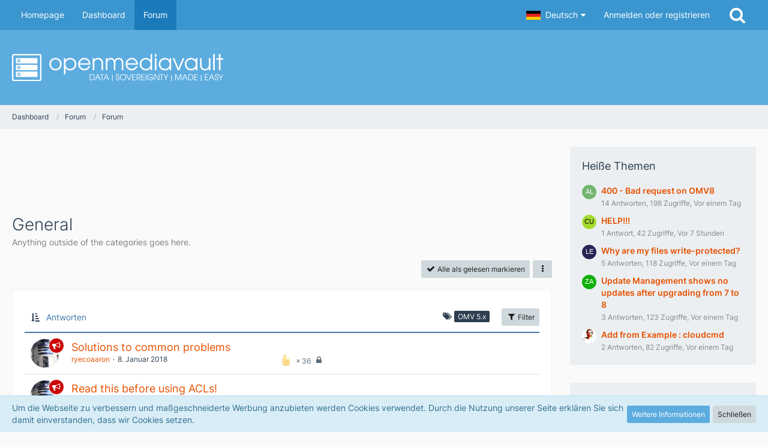

--- FILE ---
content_type: text/html; charset=UTF-8
request_url: https://forum.openmediavault.org/index.php?board/25-general/&sortField=replies&sortOrder=ASC&filterByDate=1000&filterByStatus=&pageNo=1&labelIDs%5B3%5D=18&tagID=265
body_size: 16249
content:



	

	
	
	

<!DOCTYPE html>
<html dir="ltr" lang="de">

<head>
	<meta charset="utf-8">
		
	<title>General - openmediavault</title>
	
	<meta name="viewport" content="width=device-width, initial-scale=1">
<meta name="format-detection" content="telephone=no">
<meta property="og:site_name" content="openmediavault">
<meta name="description" content="Anything outside of the categories goes here.">

<!-- Stylesheets -->
<link rel="stylesheet" type="text/css" href="https://forum.openmediavault.org/wsc/style/style-9.css?m=1759664597"><link rel="preload" href="https://forum.openmediavault.org/wsc/font/families/Inter/Inter%5Bslnt%2Cwght%5D.woff2?v=1669621494" as="font" crossorigin><link rel="preload" href="https://forum.openmediavault.org/wsc/font/fontawesome-webfont.woff2?v=4.7.0" as="font" crossorigin type="font/woff2">


<script>
	var SID_ARG_2ND	= '';
	var WCF_PATH = 'https://forum.openmediavault.org/wsc/';
	var WSC_API_URL = 'https://forum.openmediavault.org/';
	
	var LANGUAGE_ID = 1;
	var LANGUAGE_USE_INFORMAL_VARIANT = false;
	var TIME_NOW = 1768766223;
	var LAST_UPDATE_TIME = 1744788334;
	var URL_LEGACY_MODE = false;
	var ENABLE_DEBUG_MODE = false;
	var ENABLE_PRODUCTION_DEBUG_MODE = false;
	var ENABLE_DEVELOPER_TOOLS = false;
	var WSC_API_VERSION = 2019;
	var PAGE_TITLE = 'openmediavault';
	
	var REACTION_TYPES = {"1":{"title":"Gef\u00e4llt mir","renderedIcon":"<img\n\tsrc=\"https:\/\/forum.openmediavault.org\/wsc\/images\/reaction\/1-1f44d.png\"\n\talt=\"Gef\u00e4llt mir\"\n\tclass=\"reactionType\"\n\tdata-reaction-type-id=\"1\"\n>","iconPath":"https:\/\/forum.openmediavault.org\/wsc\/images\/reaction\/1-1f44d.png","showOrder":1,"reactionTypeID":1,"isAssignable":1},"2":{"title":"Danke","renderedIcon":"<img\n\tsrc=\"https:\/\/forum.openmediavault.org\/wsc\/images\/reaction\/thanks.svg\"\n\talt=\"Danke\"\n\tclass=\"reactionType\"\n\tdata-reaction-type-id=\"2\"\n>","iconPath":"https:\/\/forum.openmediavault.org\/wsc\/images\/reaction\/thanks.svg","showOrder":2,"reactionTypeID":2,"isAssignable":1},"3":{"title":"Haha","renderedIcon":"<img\n\tsrc=\"https:\/\/forum.openmediavault.org\/wsc\/images\/reaction\/haha.svg\"\n\talt=\"Haha\"\n\tclass=\"reactionType\"\n\tdata-reaction-type-id=\"3\"\n>","iconPath":"https:\/\/forum.openmediavault.org\/wsc\/images\/reaction\/haha.svg","showOrder":3,"reactionTypeID":3,"isAssignable":1},"4":{"title":"Verwirrend","renderedIcon":"<img\n\tsrc=\"https:\/\/forum.openmediavault.org\/wsc\/images\/reaction\/confused.svg\"\n\talt=\"Verwirrend\"\n\tclass=\"reactionType\"\n\tdata-reaction-type-id=\"4\"\n>","iconPath":"https:\/\/forum.openmediavault.org\/wsc\/images\/reaction\/confused.svg","showOrder":4,"reactionTypeID":4,"isAssignable":1},"5":{"title":"Traurig","renderedIcon":"<img\n\tsrc=\"https:\/\/forum.openmediavault.org\/wsc\/images\/reaction\/sad.svg\"\n\talt=\"Traurig\"\n\tclass=\"reactionType\"\n\tdata-reaction-type-id=\"5\"\n>","iconPath":"https:\/\/forum.openmediavault.org\/wsc\/images\/reaction\/sad.svg","showOrder":5,"reactionTypeID":5,"isAssignable":1},"6":{"title":"Gef\u00e4llt mir nicht","renderedIcon":"<img\n\tsrc=\"https:\/\/forum.openmediavault.org\/wsc\/images\/reaction\/thumbsDown.svg\"\n\talt=\"Gef\u00e4llt mir nicht\"\n\tclass=\"reactionType\"\n\tdata-reaction-type-id=\"6\"\n>","iconPath":"https:\/\/forum.openmediavault.org\/wsc\/images\/reaction\/thumbsDown.svg","showOrder":6,"reactionTypeID":6,"isAssignable":1}};
	
	</script>

<script src="https://forum.openmediavault.org/wsc/js/WoltLabSuite.Core.min.js?v=1744788334"></script>
<script>
requirejs.config({
	baseUrl: 'https://forum.openmediavault.org/wsc/js',
	urlArgs: 't=1744788334'
	
});

window.addEventListener('pageshow', function(event) {
	if (event.persisted) {
		window.location.reload();
	}
});

</script>
<script src="https://forum.openmediavault.org/wsc/js/WoltLabSuite.Forum.min.js?v=1744788334"></script>
<noscript>
	<style>
		.jsOnly {
			display: none !important;
		}
		
		.noJsOnly {
			display: block !important;
		}
	</style>
</noscript>

<script type="application/ld+json">
{
"@context": "http://schema.org",
"@type": "WebSite",
"url": "https:\/\/forum.openmediavault.org\/wsc\/",
"potentialAction": {
"@type": "SearchAction",
"target": "https:\/\/forum.openmediavault.org\/wsc\/index.php?search\/&q={search_term_string}",
"query-input": "required name=search_term_string"
}
}
</script>

<!-- Icons -->
<link rel="apple-touch-icon" sizes="180x180" href="https://forum.openmediavault.org/wsc/images/style-9/apple-touch-icon.png">
<link rel="manifest" href="https://forum.openmediavault.org/wsc/images/style-9/manifest.json">
<link rel="shortcut icon" href="https://forum.openmediavault.org/wsc/images/style-9/favicon.ico">
<meta name="msapplication-config" content="https://forum.openmediavault.org/wsc/images/style-9/browserconfig.xml">
<meta name="theme-color" content="#5dacdf">

<link rel="canonical" href="https://forum.openmediavault.org/index.php?board/25-general/">
		
									<link rel="alternate" type="application/rss+xml" title="RSS-Feed" href="https://forum.openmediavault.org/index.php?board-feed/25/">
		
														
						</head>

<body id="tpl_wbb_board"
	itemscope itemtype="http://schema.org/WebPage" itemid="https://forum.openmediavault.org/index.php?board/25-general/"	data-template="board" data-application="wbb" data-page-id="54" data-page-identifier="com.woltlab.wbb.Board"	data-board-id="25"	class="">

<span id="top"></span>

<div id="pageContainer" class="pageContainer">
	
	
	<div id="pageHeaderContainer" class="pageHeaderContainer">
	<header id="pageHeader" class="pageHeader">
		<div id="pageHeaderPanel" class="pageHeaderPanel">
			<div class="layoutBoundary">
				<div class="box mainMenu" data-box-identifier="com.woltlab.wcf.MainMenu">
			
		
	<div class="boxContent">
		<nav aria-label="Hauptmenü">
	<ol class="boxMenu">
		
		
					<li class="" data-identifier="com.woltlab.wcf.generic20">
				<a href="https://www.openmediavault.org" target="_blank" rel="nofollow noopener noreferrer" class="boxMenuLink">
					<span class="boxMenuLinkTitle">Homepage</span>
									</a>
				
				</li>				
									<li class="" data-identifier="com.woltlab.wcf.Dashboard">
				<a href="https://forum.openmediavault.org/wsc/" class="boxMenuLink">
					<span class="boxMenuLinkTitle">Dashboard</span>
									</a>
				
				</li>				
									<li class="active" data-identifier="com.woltlab.wbb.BoardList">
				<a href="https://forum.openmediavault.org/" class="boxMenuLink" aria-current="page">
					<span class="boxMenuLinkTitle">Forum</span>
									</a>
				
				</li>				
																	
		
	</ol>
</nav>	</div>
</div>				
				<nav id="topMenu" class="userPanel">
			<a
			href="https://forum.openmediavault.org/wsc/index.php?login/&amp;url=https%3A%2F%2Fforum.openmediavault.org%2Findex.php%3Fboard%2F25-general%2F%26sortField%3Dreplies%26sortOrder%3DASC%26filterByDate%3D1000%26filterByStatus%3D%26pageNo%3D1%26labelIDs%255B3%255D%3D18%26tagID%3D265"
			class="userPanelLoginLink jsTooltip"
			title="Anmelden oder registrieren"
			rel="nofollow"
		>
			<span class="icon icon32 fa-sign-in" aria-hidden="true"></span>
		</a>
		
	<ul class="userPanelItems">
									<li id="pageLanguageContainer">
					</li>
						<li id="userLogin">
				<a
					class="loginLink"
					href="https://forum.openmediavault.org/wsc/index.php?login/&amp;url=https%3A%2F%2Fforum.openmediavault.org%2Findex.php%3Fboard%2F25-general%2F%26sortField%3Dreplies%26sortOrder%3DASC%26filterByDate%3D1000%26filterByStatus%3D%26pageNo%3D1%26labelIDs%255B3%255D%3D18%26tagID%3D265"
					rel="nofollow"
				>Anmelden oder registrieren</a>
			</li>
				
								
							
		<!-- page search -->
		<li>
			<a href="https://forum.openmediavault.org/wsc/index.php?search/" id="userPanelSearchButton" class="jsTooltip" title="Suche"><span class="icon icon32 fa-search"></span> <span>Suche</span></a>
		</li>
	</ul>
</nav>
			</div>
		</div>
		
		<div id="pageHeaderFacade" class="pageHeaderFacade">
			<div class="layoutBoundary">
				<div id="pageHeaderLogo" class="pageHeaderLogo">
		
	<a href="https://forum.openmediavault.org/wsc/" aria-label="openmediavault">
		<img src="https://forum.openmediavault.org/wsc/images/style-9/pageLogo-46d07c94.svg" alt="" class="pageHeaderLogoLarge" height="45" width="352" loading="eager">
		<img src="https://forum.openmediavault.org/wsc/images/style-9/pageLogoMobile.svg" alt="" class="pageHeaderLogoSmall" loading="eager">
		
		
	</a>
</div>
				
					

					
		
			
	
<a href="#" id="pageHeaderSearchMobile" class="pageHeaderSearchMobile" role="button" tabindex="0" aria-expanded="false" aria-label="Suche">
	<span class="icon icon32 fa-search" aria-hidden="true"></span>
</a>

<div id="pageHeaderSearch" class="pageHeaderSearch">
	<form method="post" action="https://forum.openmediavault.org/wsc/index.php?search/">
		<div id="pageHeaderSearchInputContainer" class="pageHeaderSearchInputContainer">
			<div class="pageHeaderSearchType dropdown">
				<a href="#" class="button dropdownToggle" id="pageHeaderSearchTypeSelect"><span class="pageHeaderSearchTypeLabel">Dieses Forum</span></a>
				<ul class="dropdownMenu">
					<li><a href="#" data-extended-link="https://forum.openmediavault.org/wsc/index.php?search/&amp;extended=1" data-object-type="everywhere">Alles</a></li>
					<li class="dropdownDivider"></li>
					
											<li><a href="#" data-extended-link="https://forum.openmediavault.org/wsc/index.php?search/&amp;extended=1&amp;type=com.woltlab.wbb.post" data-object-type="com.woltlab.wbb.post" data-parameters='{ "boardID": 25 }'>Dieses Forum</a></li>
						
						<li class="dropdownDivider"></li>
					
					
																													<li><a href="#" data-extended-link="https://forum.openmediavault.org/wsc/index.php?search/&amp;type=com.woltlab.wcf.page&amp;extended=1" data-object-type="com.woltlab.wcf.page">Seiten</a></li>
																																			<li><a href="#" data-extended-link="https://forum.openmediavault.org/wsc/index.php?search/&amp;type=com.woltlab.wbb.post&amp;extended=1" data-object-type="com.woltlab.wbb.post">Forum</a></li>
																
					<li class="dropdownDivider"></li>
					<li><a class="pageHeaderSearchExtendedLink" href="https://forum.openmediavault.org/wsc/index.php?search/&amp;extended=1">Erweiterte Suche</a></li>
				</ul>
			</div>
			
			<input type="search" name="q" id="pageHeaderSearchInput" class="pageHeaderSearchInput" placeholder="Suchbegriff eingeben" autocomplete="off" value="">
			
			<button class="pageHeaderSearchInputButton button" type="submit">
				<span class="icon icon16 fa-search pointer" title="Suche"></span>
			</button>
			
			<div id="pageHeaderSearchParameters"></div>
			
					</div>
	</form>
</div>

	</div>
		</div>
	</header>
	
	
</div>
	
	
	
	
	
	<div class="pageNavigation">
	<div class="layoutBoundary">
			<nav class="breadcrumbs" aria-label="Verlaufsnavigation">
		<ol itemprop="breadcrumb" itemscope itemtype="http://schema.org/BreadcrumbList">
			<li title="Dashboard" itemprop="itemListElement" itemscope itemtype="http://schema.org/ListItem">
							<a href="https://forum.openmediavault.org/wsc/" itemprop="item"><span itemprop="name">Dashboard</span></a>
															<meta itemprop="position" content="1">
																					</li>
														
											<li title="Forum" itemprop="itemListElement" itemscope itemtype="http://schema.org/ListItem">
							<a href="https://forum.openmediavault.org/" itemprop="item"><span itemprop="name">Forum</span></a>
															<meta itemprop="position" content="2">
																					</li>
														
											<li title="Forum" itemprop="itemListElement" itemscope itemtype="http://schema.org/ListItem">
							<a href="https://forum.openmediavault.org/index.php?board/3-forum/" itemprop="item"><span itemprop="name">Forum</span></a>
															<meta itemprop="position" content="3">
																					</li>
		</ol>
	</nav>
		
		
	</div>
</div>
	
	
	
	<section id="main" class="main" role="main">
		<div class="layoutBoundary">
			
			
			<div id="content" class="content">
				<div class="wcfAdLocation wcfAdLocationHeaderContent"><div><script async src="https://pagead2.googlesyndication.com/pagead/js/adsbygoogle.js"></script>
<!-- 728x90 minimalistic -->
<ins class="adsbygoogle"
     style="display:inline-block;width:728px;height:90px"
     data-ad-client="ca-pub-3480015648581648"
     data-ad-slot="3470404608"></ins>
<script>
     (adsbygoogle = window.adsbygoogle || []).push({});
</script></div></div>				
																<header class="contentHeader">
		<div class="contentHeaderTitle">
			<h1 class="contentTitle">General</h1>
			<p class="contentHeaderDescription">Anything outside of the categories goes here.</p>
		</div>

		
	</header>
													
				
				
				
				
				

				



    <div class="contentInteraction">
        
                    <div class="contentInteractionButtonContainer">
                                    <div class="contentInteractionButtons">
                        <a href="#" class="markAsReadButton contentInteractionButton button small jsOnly"><span class="icon icon16 fa-check"></span> <span>Alle als gelesen markieren</span></a>                    </div>
                
                                    <div class="contentInteractionDropdown dropdown jsOnly">
                        <a href="#" class="button small dropdownToggle" aria-label="Mehr"><span class="icon icon16 fa-ellipsis-v"></span></a>

                        <ul class="contentInteractionDropdownItems dropdownMenu">
                            <li><a rel="alternate" href="https://forum.openmediavault.org/index.php?board-feed/25/" class="rssFeed">RSS-Feed</a></li>                        </ul>
                    </div>
                            </div>
            </div>

			<div class="section tabularBox messageGroupList wbbThreadList jsClipboardContainer" data-type="com.woltlab.wbb.thread">
	<ol class="tabularList jsReloadPageWhenEmpty">
		<li class="tabularListRow tabularListRowHead" data-reload-page-when-empty="ignore">
			<ol class="tabularListColumns">
								
				<li class="columnSort">
					<ul class="inlineList">
						<li>
							<a rel="nofollow" href="https://forum.openmediavault.org/index.php?board/25-general/&amp;pageNo=1&amp;sortField=replies&amp;sortOrder=DESC&amp;labelIDs%5B3%5D=18&amp;tagID=265">
								<span class="icon icon16 fa-sort-amount-asc jsTooltip" title="Sortierung (aufsteigend)"></span>
							</a>
						</li>
						<li>
							<div class="dropdown">
								<span class="dropdownToggle">Antworten</span>
								
								<ul class="dropdownMenu">
																			<li><a rel="nofollow" href="https://forum.openmediavault.org/index.php?board/25-general/&amp;pageNo=1&amp;sortField=topic&amp;sortOrder=ASC&amp;labelIDs%5B3%5D=18&amp;tagID=265">Thema</a></li>
																			<li><a rel="nofollow" href="https://forum.openmediavault.org/index.php?board/25-general/&amp;pageNo=1&amp;sortField=username&amp;sortOrder=ASC&amp;labelIDs%5B3%5D=18&amp;tagID=265">Autor</a></li>
																			<li><a rel="nofollow" href="https://forum.openmediavault.org/index.php?board/25-general/&amp;pageNo=1&amp;sortField=time&amp;sortOrder=ASC&amp;labelIDs%5B3%5D=18&amp;tagID=265">Datum</a></li>
																			<li class="active"><a rel="nofollow" href="https://forum.openmediavault.org/index.php?board/25-general/&amp;pageNo=1&amp;sortField=replies&amp;sortOrder=DESC&amp;labelIDs%5B3%5D=18&amp;tagID=265">Antworten</a></li>
																			<li><a rel="nofollow" href="https://forum.openmediavault.org/index.php?board/25-general/&amp;pageNo=1&amp;sortField=cumulativeLikes&amp;sortOrder=ASC&amp;labelIDs%5B3%5D=18&amp;tagID=265">Reaktionen</a></li>
																			<li><a rel="nofollow" href="https://forum.openmediavault.org/index.php?board/25-general/&amp;pageNo=1&amp;sortField=views&amp;sortOrder=ASC&amp;labelIDs%5B3%5D=18&amp;tagID=265">Zugriffe</a></li>
																			<li><a rel="nofollow" href="https://forum.openmediavault.org/index.php?board/25-general/&amp;pageNo=1&amp;sortField=lastPostTime&amp;sortOrder=ASC&amp;labelIDs%5B3%5D=18&amp;tagID=265">Letzte Antwort</a></li>
																	</ul>
							</div>
						</li>
					</ul>
				</li>
									<li class="columnFilter">
						<ul class="inlineList">
							<li>
										<span class="icon icon16 fa-tags jsTooltip" title="Label"></span>
										<ul class="labelList">
																																																																																																																																																																																																																												<li><span class="badge label">OMV 5.x</span></li>
																																																																																																																																																																		</ul>
									</li>
						</ul>
					</li>
				
				<li class="columnApplyFilter jsOnly">
					<button class="small jsStaticDialog" data-dialog-id="wbbBoardSortFilter"><span class="icon icon16 fa-filter"></span> Filter</button>
				</li>
			</ol>
		</li>
		
		
	<li class="tabularListRow divider">
		<ol
			id="thread21269"
			class="tabularListColumns messageGroup wbbThread jsClipboardObject wbbThreadAnnouncement"
			data-thread-id="21269" data-element-id="21269" data-is-closed="1" data-is-deleted="0"
			data-is-sticky="0" data-is-disabled="0" data-is-announcement="1"
						data-is-link="0"
		>
									<li class="columnIcon columnAvatar">
				<div>
					<p><img src="https://forum.openmediavault.org/wsc/images/avatars/55/188-55886bfa1a2eaca5fb1222b12e50a81cfaefd776.webp" width="48" height="48" alt="" class="userAvatarImage" loading="lazy"></p>
					
								
											<span class="icon icon16 fa-bullhorn jsTooltip wbbAnnouncementIcon" title="Ankündigung"></span>																
					
				</div>
			</li>
							<li class="columnSubject">
					
					
					<h3>
						
						
																					<a href="https://forum.openmediavault.org/index.php?thread/21269-solutions-to-common-problems/" class="messageGroupLink wbbTopicLink" data-object-id="21269">Solutions to common problems</a>
																			
											</h3>
					
					<aside class="statusDisplay" role="presentation">
						<ul class="inlineList statusIcons">
							<li>			<span class="topReactionShort jsTooltip" title="Gefällt mir × 36 und 12 weitere Reaktionen">
			<img
	src="https://forum.openmediavault.org/wsc/images/reaction/1-1f44d.png"
	alt="Gefällt mir"
	class="reactionType"
	data-reaction-type-id="1"
>			<span class="reactionCount">36</span>
		</span>
	</li>																					<li><span class="icon icon16 fa-lock jsIconClosed jsTooltip" title="Geschlossen"></span></li>																					
														
							
							
													</ul>
					</aside>
					
					<ul class="inlineList dotSeparated small messageGroupInfo">
						<li class="messageGroupAuthor"><a href="https://forum.openmediavault.org/wsc/index.php?user/4556-ryecoaaron/" data-object-id="4556" class="userLink">ryecoaaron</a></li>
						<li class="messageGroupTime"><time datetime="2018-01-08T21:16:24+01:00" class="datetime" data-timestamp="1515442584" data-date="8. Januar 2018" data-time="21:16" data-offset="3600">8. Januar 2018</time></li>
																		
					</ul>
					
					<ul class="messageGroupInfoMobile">
						<li class="messageGroupAuthorMobile">ryecoaaron</li>
						<li class="messageGroupLastPostTimeMobile"><time datetime="2018-01-08T21:16:24+01:00" class="datetime" data-timestamp="1515442584" data-date="8. Januar 2018" data-time="21:16" data-offset="3600">8. Januar 2018</time></li>
					</ul>
					
										
					
				</li>
				<li class="columnStats">
					<dl class="plain statsDataList">
						<dt>Antworten</dt>
						<dd>0</dd>
					</dl>
					<dl class="plain statsDataList">
						<dt>Zugriffe</dt>
						<dd>417k</dd>
					</dl>
					
					<div class="messageGroupListStatsSimple"></div>
				</li>
				
				<li class="columnLastPost">
									</li>
						
			
		</ol>
	</li>
	<li class="tabularListRow divider">
		<ol
			id="thread50932"
			class="tabularListColumns messageGroup wbbThread jsClipboardObject wbbThreadAnnouncement"
			data-thread-id="50932" data-element-id="50932" data-is-closed="1" data-is-deleted="0"
			data-is-sticky="0" data-is-disabled="0" data-is-announcement="1"
						data-is-link="0"
		>
									<li class="columnIcon columnAvatar">
				<div>
					<p><img src="https://forum.openmediavault.org/wsc/images/avatars/55/188-55886bfa1a2eaca5fb1222b12e50a81cfaefd776.webp" width="48" height="48" alt="" class="userAvatarImage" loading="lazy"></p>
					
								
											<span class="icon icon16 fa-bullhorn jsTooltip wbbAnnouncementIcon" title="Ankündigung"></span>																
					
				</div>
			</li>
							<li class="columnSubject">
					
					
					<h3>
						
						
																					<a href="https://forum.openmediavault.org/index.php?thread/50932-read-this-before-using-acls/" class="messageGroupLink wbbTopicLink" data-object-id="50932">Read this before using ACLs!</a>
																			
											</h3>
					
					<aside class="statusDisplay" role="presentation">
						<ul class="inlineList statusIcons">
							<li>			<span class="topReactionShort jsTooltip" title="Gefällt mir × 12 und 5 weitere Reaktionen">
			<img
	src="https://forum.openmediavault.org/wsc/images/reaction/1-1f44d.png"
	alt="Gefällt mir"
	class="reactionType"
	data-reaction-type-id="1"
>			<span class="reactionCount">12</span>
		</span>
	</li>																					<li><span class="icon icon16 fa-lock jsIconClosed jsTooltip" title="Geschlossen"></span></li>																					
														
							
							
													</ul>
					</aside>
					
					<ul class="inlineList dotSeparated small messageGroupInfo">
						<li class="messageGroupAuthor"><a href="https://forum.openmediavault.org/wsc/index.php?user/4556-ryecoaaron/" data-object-id="4556" class="userLink">ryecoaaron</a></li>
						<li class="messageGroupTime"><time datetime="2024-01-05T13:51:09+01:00" class="datetime" data-timestamp="1704459069" data-date="5. Januar 2024" data-time="13:51" data-offset="3600">5. Januar 2024</time></li>
																		
					</ul>
					
					<ul class="messageGroupInfoMobile">
						<li class="messageGroupAuthorMobile">ryecoaaron</li>
						<li class="messageGroupLastPostTimeMobile"><time datetime="2024-01-05T13:51:09+01:00" class="datetime" data-timestamp="1704459069" data-date="5. Januar 2024" data-time="13:51" data-offset="3600">5. Januar 2024</time></li>
					</ul>
					
										
					
				</li>
				<li class="columnStats">
					<dl class="plain statsDataList">
						<dt>Antworten</dt>
						<dd>0</dd>
					</dl>
					<dl class="plain statsDataList">
						<dt>Zugriffe</dt>
						<dd>31k</dd>
					</dl>
					
					<div class="messageGroupListStatsSimple"></div>
				</li>
				
				<li class="columnLastPost">
									</li>
						
			
		</ol>
	</li>
	<li class="tabularListRow divider">
		<ol
			id="thread46112"
			class="tabularListColumns messageGroup wbbThread jsClipboardObject wbbThreadAnnouncement"
			data-thread-id="46112" data-element-id="46112" data-is-closed="1" data-is-deleted="0"
			data-is-sticky="0" data-is-disabled="0" data-is-announcement="1"
						data-is-link="0"
		>
									<li class="columnIcon columnAvatar">
				<div>
					<p><img src="https://forum.openmediavault.org/wsc/images/avatars/68/3029-6866ea3bed24cdd46c2cc0af5de48ef83daa3509.webp" width="48" height="48" alt="" class="userAvatarImage" loading="lazy"></p>
					
								
											<span class="icon icon16 fa-bullhorn jsTooltip wbbAnnouncementIcon" title="Ankündigung"></span>																
					
				</div>
			</li>
							<li class="columnSubject">
					
					
					<h3>
						
						
																					<a href="https://forum.openmediavault.org/index.php?thread/46112-docker-not-working-since-omv-upgrade/" class="messageGroupLink wbbTopicLink" data-object-id="46112">docker not working since omv-upgrade</a>
																			
													<span class="badge messageGroupCounterMobile">239</span>
											</h3>
					
					<aside class="statusDisplay" role="presentation">
						<ul class="inlineList statusIcons">
							<li>			<span class="topReactionShort jsTooltip" title="Gefällt mir × 1">
			<img
	src="https://forum.openmediavault.org/wsc/images/reaction/1-1f44d.png"
	alt="Gefällt mir"
	class="reactionType"
	data-reaction-type-id="1"
>			<span class="reactionCount">1</span>
		</span>
	</li>																					<li><span class="icon icon16 fa-lock jsIconClosed jsTooltip" title="Geschlossen"></span></li>														<li><span class="icon icon16 fa-paperclip jsTooltip" title="Dieses Thema enthält 3 Dateianhänge."></span></li>							
														
							
							
													</ul>
					</aside>
					
					<ul class="inlineList dotSeparated small messageGroupInfo">
						<li class="messageGroupAuthor"><a href="https://forum.openmediavault.org/wsc/index.php?user/21812-spupuz/" data-object-id="21812" class="userLink">spupuz</a></li>
						<li class="messageGroupTime"><time datetime="2023-02-02T14:49:38+01:00" class="datetime" data-timestamp="1675345778" data-date="2. Februar 2023" data-time="14:49" data-offset="3600">2. Februar 2023</time></li>
																		
					</ul>
					
					<ul class="messageGroupInfoMobile">
						<li class="messageGroupAuthorMobile">spupuz</li>
						<li class="messageGroupLastPostTimeMobile"><time datetime="2023-02-12T19:49:55+01:00" class="datetime" data-timestamp="1676227795" data-date="12. Februar 2023" data-time="19:49" data-offset="3600">12. Februar 2023</time></li>
					</ul>
					
										
					
				</li>
				<li class="columnStats">
					<dl class="plain statsDataList">
						<dt>Antworten</dt>
						<dd>239</dd>
					</dl>
					<dl class="plain statsDataList">
						<dt>Zugriffe</dt>
						<dd>174k</dd>
					</dl>
					
					<div class="messageGroupListStatsSimple"><span class="icon icon16 fa-comment-o" aria-label="Antworten"></span> 239</div>
				</li>
				
				<li class="columnLastPost">
											<div class="box32">
							<a href="https://forum.openmediavault.org/index.php?thread/46112-docker-not-working-since-omv-upgrade/&amp;action=lastPost" class="jsTooltip" title="Zum letzten Beitrag springen"><img src="https://forum.openmediavault.org/wsc/images/avatars/55/188-55886bfa1a2eaca5fb1222b12e50a81cfaefd776.webp" width="32" height="32" alt="" class="userAvatarImage" loading="lazy"></a>
							
							<div>
								<p>
									<a href="https://forum.openmediavault.org/wsc/index.php?user/4556-ryecoaaron/" data-object-id="4556" class="userLink">ryecoaaron</a>								</p>
								<small><time datetime="2023-02-12T19:49:55+01:00" class="datetime" data-timestamp="1676227795" data-date="12. Februar 2023" data-time="19:49" data-offset="3600">12. Februar 2023</time></small>
							</div>
						</div>
									</li>
						
			
		</ol>
	</li>
	<li class="tabularListRow">
		<ol
			id="thread32736"
			class="tabularListColumns messageGroup wbbThread jsClipboardObject"
			data-thread-id="32736" data-element-id="32736" data-is-closed="0" data-is-deleted="0"
			data-is-sticky="0" data-is-disabled="0" data-is-announcement="0"
						data-is-link="0"
		>
									<li class="columnIcon columnAvatar">
				<div>
					<p><img src="[data-uri]" width="48" height="48" alt="" class="userAvatarImage"></p>
					
								
																											
					
				</div>
			</li>
							<li class="columnSubject">
											<ul class="labelList">
							<li><a href="https://forum.openmediavault.org/index.php?board/25-general/&amp;labelIDs%5B3%5D=18" class="badge label jsTooltip" title="Themen mit dem Label „OMV 5.x“">OMV 5.x</a></li>
						</ul>
					
					
					<h3>
						
						
																					<a href="https://forum.openmediavault.org/index.php?thread/32736-usb-hdd-drive-unmounts-after-connecting-another-usb-mass-storage/" class="messageGroupLink wbbTopicLink" data-object-id="32736">USB HDD drive unmounts after connecting another USB mass storage</a>
																			
											</h3>
					
					<aside class="statusDisplay" role="presentation">
						<ul class="inlineList statusIcons">
																																																	
														
							
							
													</ul>
					</aside>
					
					<ul class="inlineList dotSeparated small messageGroupInfo">
						<li class="messageGroupAuthor"><a href="https://forum.openmediavault.org/wsc/index.php?user/30718-juergen07/" data-object-id="30718" class="userLink">Juergen07</a></li>
						<li class="messageGroupTime"><time datetime="2020-05-21T00:06:55+02:00" class="datetime" data-timestamp="1590012415" data-date="21. Mai 2020" data-time="00:06" data-offset="7200">21. Mai 2020</time></li>
																		
					</ul>
					
					<ul class="messageGroupInfoMobile">
						<li class="messageGroupAuthorMobile">Juergen07</li>
						<li class="messageGroupLastPostTimeMobile"><time datetime="2020-05-21T00:06:55+02:00" class="datetime" data-timestamp="1590012415" data-date="21. Mai 2020" data-time="00:06" data-offset="7200">21. Mai 2020</time></li>
					</ul>
					
										
					
				</li>
				<li class="columnStats">
					<dl class="plain statsDataList">
						<dt>Antworten</dt>
						<dd>0</dd>
					</dl>
					<dl class="plain statsDataList">
						<dt>Zugriffe</dt>
						<dd>944</dd>
					</dl>
					
					<div class="messageGroupListStatsSimple"></div>
				</li>
				
				<li class="columnLastPost">
									</li>
						
			
		</ol>
	</li>
	<li class="tabularListRow">
		<ol
			id="thread36892"
			class="tabularListColumns messageGroup wbbThread jsClipboardObject"
			data-thread-id="36892" data-element-id="36892" data-is-closed="0" data-is-deleted="0"
			data-is-sticky="0" data-is-disabled="0" data-is-announcement="0"
						data-is-link="0"
		>
									<li class="columnIcon columnAvatar">
				<div>
					<p><img src="[data-uri]" width="48" height="48" alt="" class="userAvatarImage"></p>
					
								
																											
					
				</div>
			</li>
							<li class="columnSubject">
											<ul class="labelList">
							<li><a href="https://forum.openmediavault.org/index.php?board/25-general/&amp;labelIDs%5B3%5D=18" class="badge label jsTooltip" title="Themen mit dem Label „OMV 5.x“">OMV 5.x</a></li>
						</ul>
					
					
					<h3>
						
						
																					<a href="https://forum.openmediavault.org/index.php?thread/36892-greyed-out-video-files-when-accessing-from-osx-mac-in-finder/" class="messageGroupLink wbbTopicLink" data-object-id="36892">Greyed out video files when accessing from OSX / Mac in Finder</a>
																			
											</h3>
					
					<aside class="statusDisplay" role="presentation">
						<ul class="inlineList statusIcons">
																																																	
														
							
							
													</ul>
					</aside>
					
					<ul class="inlineList dotSeparated small messageGroupInfo">
						<li class="messageGroupAuthor"><a href="https://forum.openmediavault.org/wsc/index.php?user/28322-keinhen/" data-object-id="28322" class="userLink">keinhen</a></li>
						<li class="messageGroupTime"><time datetime="2020-12-04T11:00:32+01:00" class="datetime" data-timestamp="1607076032" data-date="4. Dezember 2020" data-time="11:00" data-offset="3600">4. Dezember 2020</time></li>
																		
					</ul>
					
					<ul class="messageGroupInfoMobile">
						<li class="messageGroupAuthorMobile">keinhen</li>
						<li class="messageGroupLastPostTimeMobile"><time datetime="2020-12-04T11:00:32+01:00" class="datetime" data-timestamp="1607076032" data-date="4. Dezember 2020" data-time="11:00" data-offset="3600">4. Dezember 2020</time></li>
					</ul>
					
										
					
				</li>
				<li class="columnStats">
					<dl class="plain statsDataList">
						<dt>Antworten</dt>
						<dd>0</dd>
					</dl>
					<dl class="plain statsDataList">
						<dt>Zugriffe</dt>
						<dd>1,6k</dd>
					</dl>
					
					<div class="messageGroupListStatsSimple"></div>
				</li>
				
				<li class="columnLastPost">
									</li>
						
			
		</ol>
	</li>
	<li class="tabularListRow">
		<ol
			id="thread33160"
			class="tabularListColumns messageGroup wbbThread jsClipboardObject"
			data-thread-id="33160" data-element-id="33160" data-is-closed="0" data-is-deleted="0"
			data-is-sticky="0" data-is-disabled="0" data-is-announcement="0"
						data-is-link="0"
		>
									<li class="columnIcon columnAvatar">
				<div>
					<p><img src="[data-uri]" width="48" height="48" alt="" class="userAvatarImage"></p>
					
								
																											
					
				</div>
			</li>
							<li class="columnSubject">
											<ul class="labelList">
							<li><a href="https://forum.openmediavault.org/index.php?board/25-general/&amp;labelIDs%5B3%5D=18" class="badge label jsTooltip" title="Themen mit dem Label „OMV 5.x“">OMV 5.x</a></li>
						</ul>
					
					
					<h3>
						
						
																					<a href="https://forum.openmediavault.org/index.php?thread/33160-openmediavault-as-nas-for-my-proxmox-ve/" class="messageGroupLink wbbTopicLink" data-object-id="33160">openmediavault as NAS for my proxmox_ve</a>
																			
													<span class="badge messageGroupCounterMobile">1</span>
											</h3>
					
					<aside class="statusDisplay" role="presentation">
						<ul class="inlineList statusIcons">
																																																	
														
							
							
													</ul>
					</aside>
					
					<ul class="inlineList dotSeparated small messageGroupInfo">
						<li class="messageGroupAuthor"><a href="https://forum.openmediavault.org/wsc/index.php?user/31258-seawolf/" data-object-id="31258" class="userLink">SeaWolf</a></li>
						<li class="messageGroupTime"><time datetime="2020-06-18T23:48:08+02:00" class="datetime" data-timestamp="1592516888" data-date="18. Juni 2020" data-time="23:48" data-offset="7200">18. Juni 2020</time></li>
																		
					</ul>
					
					<ul class="messageGroupInfoMobile">
						<li class="messageGroupAuthorMobile">SeaWolf</li>
						<li class="messageGroupLastPostTimeMobile"><time datetime="2020-06-25T22:59:10+02:00" class="datetime" data-timestamp="1593118750" data-date="25. Juni 2020" data-time="22:59" data-offset="7200">25. Juni 2020</time></li>
					</ul>
					
										
					
				</li>
				<li class="columnStats">
					<dl class="plain statsDataList">
						<dt>Antworten</dt>
						<dd>1</dd>
					</dl>
					<dl class="plain statsDataList">
						<dt>Zugriffe</dt>
						<dd>1,9k</dd>
					</dl>
					
					<div class="messageGroupListStatsSimple"><span class="icon icon16 fa-comment-o" aria-label="Antworten"></span> 1</div>
				</li>
				
				<li class="columnLastPost">
											<div class="box32">
							<a href="https://forum.openmediavault.org/index.php?thread/33160-openmediavault-as-nas-for-my-proxmox-ve/&amp;action=lastPost" class="jsTooltip" title="Zum letzten Beitrag springen"><img src="[data-uri]" width="32" height="32" alt="" class="userAvatarImage"></a>
							
							<div>
								<p>
									<a href="https://forum.openmediavault.org/wsc/index.php?user/31258-seawolf/" data-object-id="31258" class="userLink">SeaWolf</a>								</p>
								<small><time datetime="2020-06-25T22:59:10+02:00" class="datetime" data-timestamp="1593118750" data-date="25. Juni 2020" data-time="22:59" data-offset="7200">25. Juni 2020</time></small>
							</div>
						</div>
									</li>
						
			
		</ol>
	</li>
	<li class="tabularListRow">
		<ol
			id="thread40616"
			class="tabularListColumns messageGroup wbbThread jsClipboardObject"
			data-thread-id="40616" data-element-id="40616" data-is-closed="0" data-is-deleted="0"
			data-is-sticky="0" data-is-disabled="0" data-is-announcement="0"
						data-is-link="0"
		>
									<li class="columnIcon columnAvatar">
				<div>
					<p><img src="[data-uri]" width="48" height="48" alt="" class="userAvatarImage"></p>
					
								
																											
					
				</div>
			</li>
							<li class="columnSubject">
											<ul class="labelList">
							<li><a href="https://forum.openmediavault.org/index.php?board/25-general/&amp;labelIDs%5B2%5D=11" class="badge label green jsTooltip" title="Themen mit dem Label „gelöst“">gelöst</a></li>
																	<li><a href="https://forum.openmediavault.org/index.php?board/25-general/&amp;labelIDs%5B3%5D=18" class="badge label jsTooltip" title="Themen mit dem Label „OMV 5.x“">OMV 5.x</a></li>
						</ul>
					
					
					<h3>
						
						
																					<a href="https://forum.openmediavault.org/index.php?thread/40616-raspberry-pi-doesn-t-boot-after-setting-up-snapraid/" class="messageGroupLink wbbTopicLink" data-object-id="40616">Raspberry Pi doesn&#039;t boot after setting up Snapraid</a>
																			
													<span class="badge messageGroupCounterMobile">2</span>
											</h3>
					
					<aside class="statusDisplay" role="presentation">
						<ul class="inlineList statusIcons">
																																																	
														
							
							
													</ul>
					</aside>
					
					<ul class="inlineList dotSeparated small messageGroupInfo">
						<li class="messageGroupAuthor"><a href="https://forum.openmediavault.org/wsc/index.php?user/33133-copaxy/" data-object-id="33133" class="userLink">Copaxy</a></li>
						<li class="messageGroupTime"><time datetime="2021-10-28T21:21:40+02:00" class="datetime" data-timestamp="1635448900" data-date="28. Oktober 2021" data-time="21:21" data-offset="7200">28. Oktober 2021</time></li>
																		
					</ul>
					
					<ul class="messageGroupInfoMobile">
						<li class="messageGroupAuthorMobile">Copaxy</li>
						<li class="messageGroupLastPostTimeMobile"><time datetime="2021-11-06T11:36:25+01:00" class="datetime" data-timestamp="1636194985" data-date="6. November 2021" data-time="11:36" data-offset="3600">6. November 2021</time></li>
					</ul>
					
										
					
				</li>
				<li class="columnStats">
					<dl class="plain statsDataList">
						<dt>Antworten</dt>
						<dd>2</dd>
					</dl>
					<dl class="plain statsDataList">
						<dt>Zugriffe</dt>
						<dd>2,2k</dd>
					</dl>
					
					<div class="messageGroupListStatsSimple"><span class="icon icon16 fa-comment-o" aria-label="Antworten"></span> 2</div>
				</li>
				
				<li class="columnLastPost">
											<div class="box32">
							<a href="https://forum.openmediavault.org/index.php?thread/40616-raspberry-pi-doesn-t-boot-after-setting-up-snapraid/&amp;action=lastPost" class="jsTooltip" title="Zum letzten Beitrag springen"><img src="[data-uri]" width="32" height="32" alt="" class="userAvatarImage"></a>
							
							<div>
								<p>
									<a href="https://forum.openmediavault.org/wsc/index.php?user/33133-copaxy/" data-object-id="33133" class="userLink">Copaxy</a>								</p>
								<small><time datetime="2021-11-06T11:36:25+01:00" class="datetime" data-timestamp="1636194985" data-date="6. November 2021" data-time="11:36" data-offset="3600">6. November 2021</time></small>
							</div>
						</div>
									</li>
						
			
		</ol>
	</li>
	<li class="tabularListRow">
		<ol
			id="thread33725"
			class="tabularListColumns messageGroup wbbThread jsClipboardObject"
			data-thread-id="33725" data-element-id="33725" data-is-closed="0" data-is-deleted="0"
			data-is-sticky="0" data-is-disabled="0" data-is-announcement="0"
						data-is-link="0"
		>
									<li class="columnIcon columnAvatar">
				<div>
					<p><img src="https://forum.openmediavault.org/wsc/images/avatars/ff/1684-ff962c7aa06f7e972e6141adec41adb759d5cbc0.webp" width="48" height="48" alt="" class="userAvatarImage" loading="lazy"></p>
					
								
																											
					
				</div>
			</li>
							<li class="columnSubject">
											<ul class="labelList">
							<li><a href="https://forum.openmediavault.org/index.php?board/25-general/&amp;labelIDs%5B2%5D=11" class="badge label green jsTooltip" title="Themen mit dem Label „gelöst“">gelöst</a></li>
																	<li><a href="https://forum.openmediavault.org/index.php?board/25-general/&amp;labelIDs%5B3%5D=18" class="badge label jsTooltip" title="Themen mit dem Label „OMV 5.x“">OMV 5.x</a></li>
						</ul>
					
					
					<h3>
						
						
																					<a href="https://forum.openmediavault.org/index.php?thread/33725-uniview-connect-to-nas-possible/" class="messageGroupLink wbbTopicLink" data-object-id="33725">Uniview connect to NAS, possible?</a>
																			
													<span class="badge messageGroupCounterMobile">3</span>
											</h3>
					
					<aside class="statusDisplay" role="presentation">
						<ul class="inlineList statusIcons">
																																																	
														
							
							
													</ul>
					</aside>
					
					<ul class="inlineList dotSeparated small messageGroupInfo">
						<li class="messageGroupAuthor"><a href="https://forum.openmediavault.org/wsc/index.php?user/28860-lmrig/" data-object-id="28860" class="userLink">LMRig</a></li>
						<li class="messageGroupTime"><time datetime="2020-08-02T11:20:10+02:00" class="datetime" data-timestamp="1596360010" data-date="2. August 2020" data-time="11:20" data-offset="7200">2. August 2020</time></li>
																		
					</ul>
					
					<ul class="messageGroupInfoMobile">
						<li class="messageGroupAuthorMobile">LMRig</li>
						<li class="messageGroupLastPostTimeMobile"><time datetime="2020-08-05T20:30:16+02:00" class="datetime" data-timestamp="1596652216" data-date="5. August 2020" data-time="20:30" data-offset="7200">5. August 2020</time></li>
					</ul>
					
										
					
				</li>
				<li class="columnStats">
					<dl class="plain statsDataList">
						<dt>Antworten</dt>
						<dd>3</dd>
					</dl>
					<dl class="plain statsDataList">
						<dt>Zugriffe</dt>
						<dd>3,8k</dd>
					</dl>
					
					<div class="messageGroupListStatsSimple"><span class="icon icon16 fa-comment-o" aria-label="Antworten"></span> 3</div>
				</li>
				
				<li class="columnLastPost">
											<div class="box32">
							<a href="https://forum.openmediavault.org/index.php?thread/33725-uniview-connect-to-nas-possible/&amp;action=lastPost" class="jsTooltip" title="Zum letzten Beitrag springen"><img src="https://forum.openmediavault.org/wsc/images/avatars/ff/1684-ff962c7aa06f7e972e6141adec41adb759d5cbc0.webp" width="32" height="32" alt="" class="userAvatarImage" loading="lazy"></a>
							
							<div>
								<p>
									<a href="https://forum.openmediavault.org/wsc/index.php?user/28860-lmrig/" data-object-id="28860" class="userLink">LMRig</a>								</p>
								<small><time datetime="2020-08-05T20:30:16+02:00" class="datetime" data-timestamp="1596652216" data-date="5. August 2020" data-time="20:30" data-offset="7200">5. August 2020</time></small>
							</div>
						</div>
									</li>
						
			
		</ol>
	</li>
	<li class="tabularListRow">
		<ol
			id="thread41845"
			class="tabularListColumns messageGroup wbbThread jsClipboardObject"
			data-thread-id="41845" data-element-id="41845" data-is-closed="0" data-is-deleted="0"
			data-is-sticky="0" data-is-disabled="0" data-is-announcement="0"
						data-is-link="0"
		>
									<li class="columnIcon columnAvatar">
				<div>
					<p><img src="[data-uri]" width="48" height="48" alt="" class="userAvatarImage"></p>
					
								
																											
					
				</div>
			</li>
							<li class="columnSubject">
											<ul class="labelList">
							<li><a href="https://forum.openmediavault.org/index.php?board/25-general/&amp;labelIDs%5B3%5D=18" class="badge label jsTooltip" title="Themen mit dem Label „OMV 5.x“">OMV 5.x</a></li>
						</ul>
					
					
					<h3>
						
						
																					<a href="https://forum.openmediavault.org/index.php?thread/41845-problem-mit-zugriff-%C3%BCber-smb-auf-nas/" class="messageGroupLink wbbTopicLink" data-object-id="41845">Problem mit Zugriff über SMB auf NAS</a>
																			
													<span class="badge messageGroupCounterMobile">6</span>
											</h3>
					
					<aside class="statusDisplay" role="presentation">
						<ul class="inlineList statusIcons">
																																										<li><span class="icon icon16 fa-paperclip jsTooltip" title="Dieses Thema enthält einen Dateianhang."></span></li>							
														
							
							
													</ul>
					</aside>
					
					<ul class="inlineList dotSeparated small messageGroupInfo">
						<li class="messageGroupAuthor"><a href="https://forum.openmediavault.org/wsc/index.php?user/40417-baffian/" data-object-id="40417" class="userLink">baffian</a></li>
						<li class="messageGroupTime"><time datetime="2022-02-01T11:32:51+01:00" class="datetime" data-timestamp="1643711571" data-date="1. Februar 2022" data-time="11:32" data-offset="3600">1. Februar 2022</time></li>
																		
					</ul>
					
					<ul class="messageGroupInfoMobile">
						<li class="messageGroupAuthorMobile">baffian</li>
						<li class="messageGroupLastPostTimeMobile"><time datetime="2022-02-06T21:01:24+01:00" class="datetime" data-timestamp="1644177684" data-date="6. Februar 2022" data-time="21:01" data-offset="3600">6. Februar 2022</time></li>
					</ul>
					
										
					
				</li>
				<li class="columnStats">
					<dl class="plain statsDataList">
						<dt>Antworten</dt>
						<dd>6</dd>
					</dl>
					<dl class="plain statsDataList">
						<dt>Zugriffe</dt>
						<dd>2,4k</dd>
					</dl>
					
					<div class="messageGroupListStatsSimple"><span class="icon icon16 fa-comment-o" aria-label="Antworten"></span> 6</div>
				</li>
				
				<li class="columnLastPost">
											<div class="box32">
							<a href="https://forum.openmediavault.org/index.php?thread/41845-problem-mit-zugriff-%C3%BCber-smb-auf-nas/&amp;action=lastPost" class="jsTooltip" title="Zum letzten Beitrag springen"><img src="[data-uri]" width="32" height="32" alt="" class="userAvatarImage"></a>
							
							<div>
								<p>
									<a href="https://forum.openmediavault.org/wsc/index.php?user/39539-slucki/" data-object-id="39539" class="userLink">slucki</a>								</p>
								<small><time datetime="2022-02-06T21:01:24+01:00" class="datetime" data-timestamp="1644177684" data-date="6. Februar 2022" data-time="21:01" data-offset="3600">6. Februar 2022</time></small>
							</div>
						</div>
									</li>
						
			
		</ol>
	</li>
	<li class="tabularListRow">
		<ol
			id="thread32924"
			class="tabularListColumns messageGroup wbbThread jsClipboardObject"
			data-thread-id="32924" data-element-id="32924" data-is-closed="0" data-is-deleted="0"
			data-is-sticky="0" data-is-disabled="0" data-is-announcement="0"
						data-is-link="0"
		>
									<li class="columnIcon columnAvatar">
				<div>
					<p><img src="https://forum.openmediavault.org/wsc/images/avatars/71/1886-7150aa15f3972c2a945d2aa146a94a4c845b67b8.webp" width="48" height="48" alt="" class="userAvatarImage" loading="lazy"></p>
					
								
																											
					
				</div>
			</li>
							<li class="columnSubject">
											<ul class="labelList">
							<li><a href="https://forum.openmediavault.org/index.php?board/25-general/&amp;labelIDs%5B3%5D=18" class="badge label jsTooltip" title="Themen mit dem Label „OMV 5.x“">OMV 5.x</a></li>
						</ul>
					
					
					<h3>
						
						
																					<a href="https://forum.openmediavault.org/index.php?thread/32924-unable-to-get-s-m-a-r-t-stats-using-a-usb-nas-enclosure/" class="messageGroupLink wbbTopicLink" data-object-id="32924">Unable to get S.M.A.R.T stats using a USB NAS enclosure</a>
																			
													<span class="badge messageGroupCounterMobile">14</span>
											</h3>
					
					<aside class="statusDisplay" role="presentation">
						<ul class="inlineList statusIcons">
																																										<li><span class="icon icon16 fa-paperclip jsTooltip" title="Dieses Thema enthält einen Dateianhang."></span></li>							
														
							
							
													</ul>
					</aside>
					
					<ul class="inlineList dotSeparated small messageGroupInfo">
						<li class="messageGroupAuthor"><a href="https://forum.openmediavault.org/wsc/index.php?user/29821-smvb64/" data-object-id="29821" class="userLink">smvb64</a></li>
						<li class="messageGroupTime"><time datetime="2020-06-02T21:31:52+02:00" class="datetime" data-timestamp="1591126312" data-date="2. Juni 2020" data-time="21:31" data-offset="7200">2. Juni 2020</time></li>
																		
					</ul>
					
					<ul class="messageGroupInfoMobile">
						<li class="messageGroupAuthorMobile">smvb64</li>
						<li class="messageGroupLastPostTimeMobile"><time datetime="2023-11-04T05:26:31+01:00" class="datetime" data-timestamp="1699071991" data-date="4. November 2023" data-time="05:26" data-offset="3600">4. November 2023</time></li>
					</ul>
					
										
					
				</li>
				<li class="columnStats">
					<dl class="plain statsDataList">
						<dt>Antworten</dt>
						<dd>14</dd>
					</dl>
					<dl class="plain statsDataList">
						<dt>Zugriffe</dt>
						<dd>8,3k</dd>
					</dl>
					
					<div class="messageGroupListStatsSimple"><span class="icon icon16 fa-comment-o" aria-label="Antworten"></span> 14</div>
				</li>
				
				<li class="columnLastPost">
											<div class="box32">
							<a href="https://forum.openmediavault.org/index.php?thread/32924-unable-to-get-s-m-a-r-t-stats-using-a-usb-nas-enclosure/&amp;action=lastPost" class="jsTooltip" title="Zum letzten Beitrag springen"><img src="[data-uri]" width="32" height="32" alt="" class="userAvatarImage"></a>
							
							<div>
								<p>
									<a href="https://forum.openmediavault.org/wsc/index.php?user/48425-r3dsk4nk/" data-object-id="48425" class="userLink">R3DSK4NK</a>								</p>
								<small><time datetime="2023-11-04T05:26:31+01:00" class="datetime" data-timestamp="1699071991" data-date="4. November 2023" data-time="05:26" data-offset="3600">4. November 2023</time></small>
							</div>
						</div>
									</li>
						
			
		</ol>
	</li>
	<li class="tabularListRow">
		<ol
			id="thread40082"
			class="tabularListColumns messageGroup wbbThread jsClipboardObject"
			data-thread-id="40082" data-element-id="40082" data-is-closed="0" data-is-deleted="0"
			data-is-sticky="0" data-is-disabled="0" data-is-announcement="0"
						data-is-link="0"
		>
									<li class="columnIcon columnAvatar">
				<div>
					<p><img src="[data-uri]" width="48" height="48" alt="" class="userAvatarImage"></p>
					
								
																											
					
				</div>
			</li>
							<li class="columnSubject">
											<ul class="labelList">
							<li><a href="https://forum.openmediavault.org/index.php?board/25-general/&amp;labelIDs%5B3%5D=18" class="badge label jsTooltip" title="Themen mit dem Label „OMV 5.x“">OMV 5.x</a></li>
						</ul>
					
					
					<h3>
						
						
																					<a href="https://forum.openmediavault.org/index.php?thread/40082-building-a-new-nas-home-use-only-hardware-and-software-help-is-needed/" class="messageGroupLink wbbTopicLink" data-object-id="40082">Building a new NAS (Home use only) Hardware and Software help is needed</a>
																			
													<span class="badge messageGroupCounterMobile">61</span>
											</h3>
					
					<aside class="statusDisplay" role="presentation">
						<ul class="inlineList statusIcons">
																																																	
														
							
							
													</ul>
					</aside>
					
					<ul class="inlineList dotSeparated small messageGroupInfo">
						<li class="messageGroupAuthor"><a href="https://forum.openmediavault.org/wsc/index.php?user/33133-copaxy/" data-object-id="33133" class="userLink">Copaxy</a></li>
						<li class="messageGroupTime"><time datetime="2021-08-27T15:27:16+02:00" class="datetime" data-timestamp="1630070836" data-date="27. August 2021" data-time="15:27" data-offset="7200">27. August 2021</time></li>
																		
					</ul>
					
					<ul class="messageGroupInfoMobile">
						<li class="messageGroupAuthorMobile">Copaxy</li>
						<li class="messageGroupLastPostTimeMobile"><time datetime="2021-10-27T21:49:47+02:00" class="datetime" data-timestamp="1635364187" data-date="27. Oktober 2021" data-time="21:49" data-offset="7200">27. Oktober 2021</time></li>
					</ul>
					
										
					
				</li>
				<li class="columnStats">
					<dl class="plain statsDataList">
						<dt>Antworten</dt>
						<dd>61</dd>
					</dl>
					<dl class="plain statsDataList">
						<dt>Zugriffe</dt>
						<dd>31k</dd>
					</dl>
					
					<div class="messageGroupListStatsSimple"><span class="icon icon16 fa-comment-o" aria-label="Antworten"></span> 61</div>
				</li>
				
				<li class="columnLastPost">
											<div class="box32">
							<a href="https://forum.openmediavault.org/index.php?thread/40082-building-a-new-nas-home-use-only-hardware-and-software-help-is-needed/&amp;action=lastPost" class="jsTooltip" title="Zum letzten Beitrag springen"><img src="[data-uri]" width="32" height="32" alt="" class="userAvatarImage"></a>
							
							<div>
								<p>
									<a href="https://forum.openmediavault.org/wsc/index.php?user/33133-copaxy/" data-object-id="33133" class="userLink">Copaxy</a>								</p>
								<small><time datetime="2021-10-27T21:49:47+02:00" class="datetime" data-timestamp="1635364187" data-date="27. Oktober 2021" data-time="21:49" data-offset="7200">27. Oktober 2021</time></small>
							</div>
						</div>
									</li>
						
			
		</ol>
	</li>
	</ol>
</div>
	
	<div id="wbbBoardSortFilter" class="jsStaticDialogContent" data-title="Filter">
	<form method="post" action="https://forum.openmediavault.org/index.php?board/25-general/">
					<section class="section">
				<h2 class="sectionTitle">Label</h2>
				
				<dl>
					<dt><label>Thread State</label></dt>
		<dd>
			<ul class="labelList jsOnly">
				<li class="dropdown labelChooser" id="labelGroup2" data-group-id="2">
					<div class="dropdownToggle" data-toggle="labelGroup2"><span class="badge label">Keine Auswahl</span></div>
					<div class="dropdownMenu">
						<ul class="scrollableDropdownMenu">
															<li data-label-id="11"><span><span class="badge label green">gelöst</span></span></li>
													</ul>
					</div>
				</li>
			</ul>
					</dd>
				<dt><label>OMV-Version (optional)</label></dt>
		<dd>
			<ul class="labelList jsOnly">
				<li class="dropdown labelChooser" id="labelGroup3" data-group-id="3">
					<div class="dropdownToggle" data-toggle="labelGroup3"><span class="badge label">Keine Auswahl</span></div>
					<div class="dropdownMenu">
						<ul class="scrollableDropdownMenu">
															<li data-label-id="13"><span><span class="badge label">OMV 1.0</span></span></li>
															<li data-label-id="15"><span><span class="badge label">OMV 2.x</span></span></li>
															<li data-label-id="16"><span><span class="badge label">OMV 3.x</span></span></li>
															<li data-label-id="17"><span><span class="badge label">OMV 4.x</span></span></li>
															<li data-label-id="18"><span><span class="badge label">OMV 5.x</span></span></li>
															<li data-label-id="34"><span><span class="badge label">OMV 6.x</span></span></li>
															<li data-label-id="37"><span><span class="badge label green">OMV 7.x</span></span></li>
															<li data-label-id="40"><span><span class="badge label red">OMV 8.x</span></span></li>
													</ul>
					</div>
				</li>
			</ul>
					</dd>
				</dl>
				
				</section>
		
		
		<section class="section">
			<h2 class="sectionTitle">Darstellung</h2>
			
						
			<dl>
				<dt><label for="filterByDate">Im Zeitraum</label></dt>
				<dd>
					<select id="filterByDate" name="filterByDate">
						<option value="1">24 Stunden</option>
						<option value="3">3 Tage</option>
						<option value="7">7 Tage</option>
						<option value="14">14 Tage</option>
						<option value="30">30 Tage</option>
						<option value="60">60 Tage</option>
						<option value="100">100 Tage</option>
						<option value="365">365 Tage</option>
						<option value="1000" selected>von Anfang an</option>
					</select>
				</dd>
			</dl>
			
			<dl>
				<dt><label for="filterByStatus">Status</label></dt>
				<dd>
					<select id="filterByStatus" name="filterByStatus">
						<option value="">(Keine Auswahl)</option>
						<option value="read">Gelesen</option>
						<option value="unread">Ungelesen</option>
												<option value="closed">Geschlossen</option>
						<option value="open">Offen</option>
																		
					</select>
				</dd>
			</dl>
		</section>
		
		<div class="formSubmit">
			<input type="submit" value="Absenden" accesskey="s">
			<input type="hidden" name="tagID" value="265">
			<input type="hidden" name="sortField" value="replies">
			<input type="hidden" name="sortOrder" value="ASC">
		</div>
	</form>
</div>
<footer class="contentFooter">
		

		
	</footer>


</div>
				
							
							<aside class="sidebar boxesSidebarRight" aria-label="Rechte Seitenleiste">
					<div class="boxContainer">
													
										
				
				
								
																				
									<section class="box" data-box-identifier="com.woltlab.wbb.HotThreads">
			
			<h2 class="boxTitle">
							Heiße Themen					</h2>
		
	<div class="boxContent">
		<ul class="sidebarItemList wbbSidebarThreadList">
										<li class="box24 sidebarItem new">
			<a href="https://forum.openmediavault.org/index.php?thread/58224-400-bad-request-on-omv8/" aria-hidden="true" tabindex="-1"><img src="[data-uri]" width="24" height="24" alt="" class="userAvatarImage"></a>
			
			<div class="sidebarItemTitle">
				<h3><a href="https://forum.openmediavault.org/index.php?thread/58224-400-bad-request-on-omv8/"  class="wbbTopicLink" data-object-id="58224" data-sort-order="DESC">400 - Bad request on OMV8</a></h3>
													<small>14 Antworten, 198 Zugriffe, Vor einem Tag</small>
							</div>
		</li>
										<li class="box24 sidebarItem new">
			<a href="https://forum.openmediavault.org/index.php?thread/58232-help/" aria-hidden="true" tabindex="-1"><img src="[data-uri]" width="24" height="24" alt="" class="userAvatarImage"></a>
			
			<div class="sidebarItemTitle">
				<h3><a href="https://forum.openmediavault.org/index.php?thread/58232-help/"  class="wbbTopicLink" data-object-id="58232" data-sort-order="DESC">HELP!!!</a></h3>
													<small>1 Antwort, 42 Zugriffe, Vor 7 Stunden</small>
							</div>
		</li>
										<li class="box24 sidebarItem new">
			<a href="https://forum.openmediavault.org/index.php?thread/58225-why-are-my-files-write-protected/" aria-hidden="true" tabindex="-1"><img src="[data-uri]" width="24" height="24" alt="" class="userAvatarImage"></a>
			
			<div class="sidebarItemTitle">
				<h3><a href="https://forum.openmediavault.org/index.php?thread/58225-why-are-my-files-write-protected/"  class="wbbTopicLink" data-object-id="58225" data-sort-order="DESC">Why are my files write-protected?</a></h3>
													<small>5 Antworten, 118 Zugriffe, Vor einem Tag</small>
							</div>
		</li>
										<li class="box24 sidebarItem new">
			<a href="https://forum.openmediavault.org/index.php?thread/58218-update-management-shows-no-updates-after-upgrading-from-7-to-8/" aria-hidden="true" tabindex="-1"><img src="[data-uri]" width="24" height="24" alt="" class="userAvatarImage"></a>
			
			<div class="sidebarItemTitle">
				<h3><a href="https://forum.openmediavault.org/index.php?thread/58218-update-management-shows-no-updates-after-upgrading-from-7-to-8/"  class="wbbTopicLink" data-object-id="58218" data-sort-order="DESC">Update Management shows no updates after upgrading from 7 to 8</a></h3>
													<small>3 Antworten, 123 Zugriffe, Vor einem Tag</small>
							</div>
		</li>
										<li class="box24 sidebarItem new">
			<a href="https://forum.openmediavault.org/index.php?thread/58219-add-from-example-cloudcmd/" aria-hidden="true" tabindex="-1"><img src="https://forum.openmediavault.org/wsc/images/avatars/5f/3769-5f21c365ca4e6187d0c0df866cb6c5455eb8a14a.webp" width="24" height="24" alt="" class="userAvatarImage" loading="lazy"></a>
			
			<div class="sidebarItemTitle">
				<h3><a href="https://forum.openmediavault.org/index.php?thread/58219-add-from-example-cloudcmd/"  class="wbbTopicLink" data-object-id="58219" data-sort-order="DESC">Add from Example : cloudcmd</a></h3>
													<small>2 Antworten, 82 Zugriffe, Vor einem Tag</small>
							</div>
		</li>
	</ul>	</div>
</section>									<section class="box" data-box-identifier="com.woltlab.wbb.BoardTagCloud">
			
			<h2 class="boxTitle">
							Themen-Schlagwortwolke					</h2>
		
	<div class="boxContent">
			<ul class="tagList">
		<li><a href="https://forum.openmediavault.org/index.php?board/25-general/&amp;sortField=replies&amp;sortOrder=ASC&amp;filterByDate=1000&amp;filterByStatus=&amp;pageNo=1&amp;labelIDs%5B3%5D=18&amp;tagID=102" class="jsTooltip tagWeight6" title="Themen mit dem Tag „backup“">backup</a></li>
							<li><a href="https://forum.openmediavault.org/index.php?board/25-general/&amp;sortField=replies&amp;sortOrder=ASC&amp;filterByDate=1000&amp;filterByStatus=&amp;pageNo=1&amp;labelIDs%5B3%5D=18&amp;tagID=164" class="jsTooltip tagWeight5" title="Themen mit dem Tag „boot“">boot</a></li>
							<li><a href="https://forum.openmediavault.org/index.php?board/25-general/&amp;sortField=replies&amp;sortOrder=ASC&amp;filterByDate=1000&amp;filterByStatus=&amp;pageNo=1&amp;labelIDs%5B3%5D=18&amp;tagID=133" class="jsTooltip tagWeight5" title="Themen mit dem Tag „btrfs“">btrfs</a></li>
							<li><a href="https://forum.openmediavault.org/index.php?board/25-general/&amp;sortField=replies&amp;sortOrder=ASC&amp;filterByDate=1000&amp;filterByStatus=&amp;pageNo=1&amp;labelIDs%5B3%5D=18&amp;tagID=66" class="jsTooltip tagWeight4" title="Themen mit dem Tag „DNS“">DNS</a></li>
							<li><a href="https://forum.openmediavault.org/index.php?board/25-general/&amp;sortField=replies&amp;sortOrder=ASC&amp;filterByDate=1000&amp;filterByStatus=&amp;pageNo=1&amp;labelIDs%5B3%5D=18&amp;tagID=972" class="jsTooltip tagWeight7" title="Themen mit dem Tag „Docker“">Docker</a></li>
							<li><a href="https://forum.openmediavault.org/index.php?board/25-general/&amp;sortField=replies&amp;sortOrder=ASC&amp;filterByDate=1000&amp;filterByStatus=&amp;pageNo=1&amp;labelIDs%5B3%5D=18&amp;tagID=74" class="jsTooltip tagWeight6" title="Themen mit dem Tag „error“">error</a></li>
							<li><a href="https://forum.openmediavault.org/index.php?board/25-general/&amp;sortField=replies&amp;sortOrder=ASC&amp;filterByDate=1000&amp;filterByStatus=&amp;pageNo=1&amp;labelIDs%5B3%5D=18&amp;tagID=132" class="jsTooltip tagWeight4" title="Themen mit dem Tag „filesystem“">filesystem</a></li>
							<li><a href="https://forum.openmediavault.org/index.php?board/25-general/&amp;sortField=replies&amp;sortOrder=ASC&amp;filterByDate=1000&amp;filterByStatus=&amp;pageNo=1&amp;labelIDs%5B3%5D=18&amp;tagID=27" class="jsTooltip tagWeight4" title="Themen mit dem Tag „ftp“">ftp</a></li>
							<li><a href="https://forum.openmediavault.org/index.php?board/25-general/&amp;sortField=replies&amp;sortOrder=ASC&amp;filterByDate=1000&amp;filterByStatus=&amp;pageNo=1&amp;labelIDs%5B3%5D=18&amp;tagID=394" class="jsTooltip tagWeight5" title="Themen mit dem Tag „gui“">gui</a></li>
							<li><a href="https://forum.openmediavault.org/index.php?board/25-general/&amp;sortField=replies&amp;sortOrder=ASC&amp;filterByDate=1000&amp;filterByStatus=&amp;pageNo=1&amp;labelIDs%5B3%5D=18&amp;tagID=109" class="jsTooltip tagWeight5" title="Themen mit dem Tag „HDD“">HDD</a></li>
							<li><a href="https://forum.openmediavault.org/index.php?board/25-general/&amp;sortField=replies&amp;sortOrder=ASC&amp;filterByDate=1000&amp;filterByStatus=&amp;pageNo=1&amp;labelIDs%5B3%5D=18&amp;tagID=987" class="jsTooltip tagWeight5" title="Themen mit dem Tag „help“">help</a></li>
							<li><a href="https://forum.openmediavault.org/index.php?board/25-general/&amp;sortField=replies&amp;sortOrder=ASC&amp;filterByDate=1000&amp;filterByStatus=&amp;pageNo=1&amp;labelIDs%5B3%5D=18&amp;tagID=442" class="jsTooltip tagWeight4" title="Themen mit dem Tag „install“">install</a></li>
							<li><a href="https://forum.openmediavault.org/index.php?board/25-general/&amp;sortField=replies&amp;sortOrder=ASC&amp;filterByDate=1000&amp;filterByStatus=&amp;pageNo=1&amp;labelIDs%5B3%5D=18&amp;tagID=1098" class="jsTooltip tagWeight4" title="Themen mit dem Tag „kernel“">kernel</a></li>
							<li><a href="https://forum.openmediavault.org/index.php?board/25-general/&amp;sortField=replies&amp;sortOrder=ASC&amp;filterByDate=1000&amp;filterByStatus=&amp;pageNo=1&amp;labelIDs%5B3%5D=18&amp;tagID=611" class="jsTooltip tagWeight5" title="Themen mit dem Tag „login“">login</a></li>
							<li><a href="https://forum.openmediavault.org/index.php?board/25-general/&amp;sortField=replies&amp;sortOrder=ASC&amp;filterByDate=1000&amp;filterByStatus=&amp;pageNo=1&amp;labelIDs%5B3%5D=18&amp;tagID=1732" class="jsTooltip tagWeight4" title="Themen mit dem Tag „Mergerfs“">Mergerfs</a></li>
							<li><a href="https://forum.openmediavault.org/index.php?board/25-general/&amp;sortField=replies&amp;sortOrder=ASC&amp;filterByDate=1000&amp;filterByStatus=&amp;pageNo=1&amp;labelIDs%5B3%5D=18&amp;tagID=265" class="jsTooltip tagWeight5" title="Themen mit dem Tag „nas“">nas</a></li>
							<li><a href="https://forum.openmediavault.org/index.php?board/25-general/&amp;sortField=replies&amp;sortOrder=ASC&amp;filterByDate=1000&amp;filterByStatus=&amp;pageNo=1&amp;labelIDs%5B3%5D=18&amp;tagID=21" class="jsTooltip tagWeight5" title="Themen mit dem Tag „network“">network</a></li>
							<li><a href="https://forum.openmediavault.org/index.php?board/25-general/&amp;sortField=replies&amp;sortOrder=ASC&amp;filterByDate=1000&amp;filterByStatus=&amp;pageNo=1&amp;labelIDs%5B3%5D=18&amp;tagID=2242" class="jsTooltip tagWeight5" title="Themen mit dem Tag „nextcloud“">nextcloud</a></li>
							<li><a href="https://forum.openmediavault.org/index.php?board/25-general/&amp;sortField=replies&amp;sortOrder=ASC&amp;filterByDate=1000&amp;filterByStatus=&amp;pageNo=1&amp;labelIDs%5B3%5D=18&amp;tagID=325" class="jsTooltip tagWeight5" title="Themen mit dem Tag „Nginx“">Nginx</a></li>
							<li><a href="https://forum.openmediavault.org/index.php?board/25-general/&amp;sortField=replies&amp;sortOrder=ASC&amp;filterByDate=1000&amp;filterByStatus=&amp;pageNo=1&amp;labelIDs%5B3%5D=18&amp;tagID=461" class="jsTooltip tagWeight4" title="Themen mit dem Tag „Notifications“">Notifications</a></li>
							<li><a href="https://forum.openmediavault.org/index.php?board/25-general/&amp;sortField=replies&amp;sortOrder=ASC&amp;filterByDate=1000&amp;filterByStatus=&amp;pageNo=1&amp;labelIDs%5B3%5D=18&amp;tagID=156" class="jsTooltip tagWeight7" title="Themen mit dem Tag „omv“">omv</a></li>
							<li><a href="https://forum.openmediavault.org/index.php?board/25-general/&amp;sortField=replies&amp;sortOrder=ASC&amp;filterByDate=1000&amp;filterByStatus=&amp;pageNo=1&amp;labelIDs%5B3%5D=18&amp;tagID=3838" class="jsTooltip tagWeight6" title="Themen mit dem Tag „omv5“">omv5</a></li>
							<li><a href="https://forum.openmediavault.org/index.php?board/25-general/&amp;sortField=replies&amp;sortOrder=ASC&amp;filterByDate=1000&amp;filterByStatus=&amp;pageNo=1&amp;labelIDs%5B3%5D=18&amp;tagID=4366" class="jsTooltip tagWeight6" title="Themen mit dem Tag „omv6“">omv6</a></li>
							<li><a href="https://forum.openmediavault.org/index.php?board/25-general/&amp;sortField=replies&amp;sortOrder=ASC&amp;filterByDate=1000&amp;filterByStatus=&amp;pageNo=1&amp;labelIDs%5B3%5D=18&amp;tagID=5844" class="jsTooltip tagWeight4" title="Themen mit dem Tag „OMV 6“">OMV 6</a></li>
							<li><a href="https://forum.openmediavault.org/index.php?board/25-general/&amp;sortField=replies&amp;sortOrder=ASC&amp;filterByDate=1000&amp;filterByStatus=&amp;pageNo=1&amp;labelIDs%5B3%5D=18&amp;tagID=4040" class="jsTooltip tagWeight4" title="Themen mit dem Tag „omv 6.x“">omv 6.x</a></li>
							<li><a href="https://forum.openmediavault.org/index.php?board/25-general/&amp;sortField=replies&amp;sortOrder=ASC&amp;filterByDate=1000&amp;filterByStatus=&amp;pageNo=1&amp;labelIDs%5B3%5D=18&amp;tagID=7441" class="jsTooltip tagWeight6" title="Themen mit dem Tag „OMV7“">OMV7</a></li>
							<li><a href="https://forum.openmediavault.org/index.php?board/25-general/&amp;sortField=replies&amp;sortOrder=ASC&amp;filterByDate=1000&amp;filterByStatus=&amp;pageNo=1&amp;labelIDs%5B3%5D=18&amp;tagID=519" class="jsTooltip tagWeight5" title="Themen mit dem Tag „Openmediavault“">Openmediavault</a></li>
							<li><a href="https://forum.openmediavault.org/index.php?board/25-general/&amp;sortField=replies&amp;sortOrder=ASC&amp;filterByDate=1000&amp;filterByStatus=&amp;pageNo=1&amp;labelIDs%5B3%5D=18&amp;tagID=320" class="jsTooltip tagWeight5" title="Themen mit dem Tag „plex“">plex</a></li>
							<li><a href="https://forum.openmediavault.org/index.php?board/25-general/&amp;sortField=replies&amp;sortOrder=ASC&amp;filterByDate=1000&amp;filterByStatus=&amp;pageNo=1&amp;labelIDs%5B3%5D=18&amp;tagID=56" class="jsTooltip tagWeight5" title="Themen mit dem Tag „Plugin“">Plugin</a></li>
							<li><a href="https://forum.openmediavault.org/index.php?board/25-general/&amp;sortField=replies&amp;sortOrder=ASC&amp;filterByDate=1000&amp;filterByStatus=&amp;pageNo=1&amp;labelIDs%5B3%5D=18&amp;tagID=4004" class="jsTooltip tagWeight5" title="Themen mit dem Tag „Portainer“">Portainer</a></li>
							<li><a href="https://forum.openmediavault.org/index.php?board/25-general/&amp;sortField=replies&amp;sortOrder=ASC&amp;filterByDate=1000&amp;filterByStatus=&amp;pageNo=1&amp;labelIDs%5B3%5D=18&amp;tagID=52" class="jsTooltip tagWeight5" title="Themen mit dem Tag „Proxmox“">Proxmox</a></li>
							<li><a href="https://forum.openmediavault.org/index.php?board/25-general/&amp;sortField=replies&amp;sortOrder=ASC&amp;filterByDate=1000&amp;filterByStatus=&amp;pageNo=1&amp;labelIDs%5B3%5D=18&amp;tagID=78" class="jsTooltip tagWeight5" title="Themen mit dem Tag „raid“">raid</a></li>
							<li><a href="https://forum.openmediavault.org/index.php?board/25-general/&amp;sortField=replies&amp;sortOrder=ASC&amp;filterByDate=1000&amp;filterByStatus=&amp;pageNo=1&amp;labelIDs%5B3%5D=18&amp;tagID=4194" class="jsTooltip tagWeight4" title="Themen mit dem Tag „Rasberry Pi 4“">Rasberry Pi 4</a></li>
							<li><a href="https://forum.openmediavault.org/index.php?board/25-general/&amp;sortField=replies&amp;sortOrder=ASC&amp;filterByDate=1000&amp;filterByStatus=&amp;pageNo=1&amp;labelIDs%5B3%5D=18&amp;tagID=683" class="jsTooltip tagWeight4" title="Themen mit dem Tag „raspberry“">raspberry</a></li>
							<li><a href="https://forum.openmediavault.org/index.php?board/25-general/&amp;sortField=replies&amp;sortOrder=ASC&amp;filterByDate=1000&amp;filterByStatus=&amp;pageNo=1&amp;labelIDs%5B3%5D=18&amp;tagID=210" class="jsTooltip tagWeight5" title="Themen mit dem Tag „Raspberry pi“">Raspberry pi</a></li>
							<li><a href="https://forum.openmediavault.org/index.php?board/25-general/&amp;sortField=replies&amp;sortOrder=ASC&amp;filterByDate=1000&amp;filterByStatus=&amp;pageNo=1&amp;labelIDs%5B3%5D=18&amp;tagID=466" class="jsTooltip tagWeight4" title="Themen mit dem Tag „reboot“">reboot</a></li>
							<li><a href="https://forum.openmediavault.org/index.php?board/25-general/&amp;sortField=replies&amp;sortOrder=ASC&amp;filterByDate=1000&amp;filterByStatus=&amp;pageNo=1&amp;labelIDs%5B3%5D=18&amp;tagID=356" class="jsTooltip tagWeight4" title="Themen mit dem Tag „rsync“">rsync</a></li>
							<li><a href="https://forum.openmediavault.org/index.php?board/25-general/&amp;sortField=replies&amp;sortOrder=ASC&amp;filterByDate=1000&amp;filterByStatus=&amp;pageNo=1&amp;labelIDs%5B3%5D=18&amp;tagID=431" class="jsTooltip tagWeight5" title="Themen mit dem Tag „samba“">samba</a></li>
							<li><a href="https://forum.openmediavault.org/index.php?board/25-general/&amp;sortField=replies&amp;sortOrder=ASC&amp;filterByDate=1000&amp;filterByStatus=&amp;pageNo=1&amp;labelIDs%5B3%5D=18&amp;tagID=248" class="jsTooltip tagWeight4" title="Themen mit dem Tag „smart“">smart</a></li>
							<li><a href="https://forum.openmediavault.org/index.php?board/25-general/&amp;sortField=replies&amp;sortOrder=ASC&amp;filterByDate=1000&amp;filterByStatus=&amp;pageNo=1&amp;labelIDs%5B3%5D=18&amp;tagID=123" class="jsTooltip tagWeight5" title="Themen mit dem Tag „smb“">smb</a></li>
							<li><a href="https://forum.openmediavault.org/index.php?board/25-general/&amp;sortField=replies&amp;sortOrder=ASC&amp;filterByDate=1000&amp;filterByStatus=&amp;pageNo=1&amp;labelIDs%5B3%5D=18&amp;tagID=3830" class="jsTooltip tagWeight4" title="Themen mit dem Tag „SMB / CIFS“">SMB / CIFS</a></li>
							<li><a href="https://forum.openmediavault.org/index.php?board/25-general/&amp;sortField=replies&amp;sortOrder=ASC&amp;filterByDate=1000&amp;filterByStatus=&amp;pageNo=1&amp;labelIDs%5B3%5D=18&amp;tagID=9" class="jsTooltip tagWeight5" title="Themen mit dem Tag „SnapRAID“">SnapRAID</a></li>
							<li><a href="https://forum.openmediavault.org/index.php?board/25-general/&amp;sortField=replies&amp;sortOrder=ASC&amp;filterByDate=1000&amp;filterByStatus=&amp;pageNo=1&amp;labelIDs%5B3%5D=18&amp;tagID=1529" class="jsTooltip tagWeight4" title="Themen mit dem Tag „SSD“">SSD</a></li>
							<li><a href="https://forum.openmediavault.org/index.php?board/25-general/&amp;sortField=replies&amp;sortOrder=ASC&amp;filterByDate=1000&amp;filterByStatus=&amp;pageNo=1&amp;labelIDs%5B3%5D=18&amp;tagID=166" class="jsTooltip tagWeight5" title="Themen mit dem Tag „ssh“">ssh</a></li>
							<li><a href="https://forum.openmediavault.org/index.php?board/25-general/&amp;sortField=replies&amp;sortOrder=ASC&amp;filterByDate=1000&amp;filterByStatus=&amp;pageNo=1&amp;labelIDs%5B3%5D=18&amp;tagID=281" class="jsTooltip tagWeight6" title="Themen mit dem Tag „Update“">Update</a></li>
							<li><a href="https://forum.openmediavault.org/index.php?board/25-general/&amp;sortField=replies&amp;sortOrder=ASC&amp;filterByDate=1000&amp;filterByStatus=&amp;pageNo=1&amp;labelIDs%5B3%5D=18&amp;tagID=142" class="jsTooltip tagWeight4" title="Themen mit dem Tag „upgrade“">upgrade</a></li>
							<li><a href="https://forum.openmediavault.org/index.php?board/25-general/&amp;sortField=replies&amp;sortOrder=ASC&amp;filterByDate=1000&amp;filterByStatus=&amp;pageNo=1&amp;labelIDs%5B3%5D=18&amp;tagID=221" class="jsTooltip tagWeight5" title="Themen mit dem Tag „usb“">usb</a></li>
							<li><a href="https://forum.openmediavault.org/index.php?board/25-general/&amp;sortField=replies&amp;sortOrder=ASC&amp;filterByDate=1000&amp;filterByStatus=&amp;pageNo=1&amp;labelIDs%5B3%5D=18&amp;tagID=379" class="jsTooltip tagWeight4" title="Themen mit dem Tag „web access“">web access</a></li>
							<li><a href="https://forum.openmediavault.org/index.php?board/25-general/&amp;sortField=replies&amp;sortOrder=ASC&amp;filterByDate=1000&amp;filterByStatus=&amp;pageNo=1&amp;labelIDs%5B3%5D=18&amp;tagID=246" class="jsTooltip tagWeight5" title="Themen mit dem Tag „webgui“">webgui</a></li>
							<li><a href="https://forum.openmediavault.org/index.php?board/25-general/&amp;sortField=replies&amp;sortOrder=ASC&amp;filterByDate=1000&amp;filterByStatus=&amp;pageNo=1&amp;labelIDs%5B3%5D=18&amp;tagID=5" class="jsTooltip tagWeight5" title="Themen mit dem Tag „ZFS“">ZFS</a></li>
	</ul>
	</div>
</section>								
								
						
													<div class="box boxBorderless">
								<div class="boxContent">
									<div class="wcfAdLocation wcfAdLocationSidebarBottom"><div><script async src="https://pagead2.googlesyndication.com/pagead/js/adsbygoogle.js"></script>
<!-- Responsive -->
<ins class="adsbygoogle"
     style="display:block"
     data-ad-client="ca-pub-3480015648581648"
     data-ad-slot="8431304209"
     data-ad-format="auto"
     data-full-width-responsive="true"></ins>
<script>
     (adsbygoogle = window.adsbygoogle || []).push({});
</script></div></div>								</div>
							</div>
											</div>
				</aside>
					</div>
	</section>
	
	
	
	
	
	<footer id="pageFooter" class="pageFooter">
		
						
			<div class="boxesFooter">
			<div class="layoutBoundary">
													<div class="boxContainer">
						<div class="box" data-box-identifier="com.woltlab.wcf.FooterMenu">
			
		
	<div class="boxContent">
		<nav aria-label="Footer-Menü">
	<ol class="boxMenu">
		
		
					<li class="" data-identifier="com.woltlab.wcf.PrivacyPolicy">
				<a href="https://forum.openmediavault.org/wsc/index.php?datenschutzerklaerung/" class="boxMenuLink">
					<span class="boxMenuLinkTitle">Datenschutzerklärung</span>
									</a>
				
				</li>				
									<li class="" data-identifier="com.woltlab.wcf.LegalNotice">
				<a href="https://forum.openmediavault.org/wsc/index.php?legal-notice/" class="boxMenuLink">
					<span class="boxMenuLinkTitle">Impressum</span>
									</a>
				
				</li>				
																	
		
	</ol>
</nav>	</div>
</div>
					</div>
				
			</div>
		</div>
		
			<div id="pageFooterCopyright" class="pageFooterCopyright">
			<div class="layoutBoundary">
				<div class="copyright"><a href="https://www.woltlab.com/de/" rel="nofollow" target="_blank">Community-Software: <strong>WoltLab Suite&trade;</strong></a></div>
			</div>
		</div>
	
</footer>
</div>



<div class="pageFooterStickyNotice">
			<div class="info cookiePolicyNotice">
			<div class="layoutBoundary">
				<span class="cookiePolicyNoticeText">Um die Webseite zu verbessern und maß­geschneiderte Werbung anzubieten werden Cookies verwendet. Durch die Nutzung unserer Seite erklären Sie sich damit einverstanden, dass wir Cookies setzen.</span>
				<a href="https://forum.openmediavault.org/wsc/index.php?cookie-richtlinie/" class="button buttonPrimary small cookiePolicyNoticeMoreInformation">Weitere Informationen</a>
				<a href="#" class="button small jsOnly cookiePolicyNoticeDismiss">Schließen</a>
				</div>
		</div>
		
	
	
	<noscript>
		<div class="info" role="status">
			<div class="layoutBoundary">
				<span class="javascriptDisabledWarningText">In Ihrem Webbrowser ist JavaScript deaktiviert. Um alle Funktionen dieser Website nutzen zu können, muss JavaScript aktiviert sein.</span>
			</div>
		</div>	
	</noscript>
</div>

<script>
	require(['Language', 'WoltLabSuite/Core/BootstrapFrontend', 'User'], function(Language, BootstrapFrontend, User) {
		Language.addObject({
			'__days': [ 'Sonntag', 'Montag', 'Dienstag', 'Mittwoch', 'Donnerstag', 'Freitag', 'Samstag' ],
			'__daysShort': [ 'So', 'Mo', 'Di', 'Mi', 'Do', 'Fr', 'Sa' ],
			'__months': [ 'Januar', 'Februar', 'März', 'April', 'Mai', 'Juni', 'Juli', 'August', 'September', 'Oktober', 'November', 'Dezember' ], 
			'__monthsShort': [ 'Jan', 'Feb', 'Mrz', 'Apr', 'Mai', 'Jun', 'Jul', 'Aug', 'Sep', 'Okt', 'Nov', 'Dez' ],
			'wcf.clipboard.item.unmarkAll': 'Demarkieren',
			'wcf.clipboard.item.markAll': 'Alle Elemente markieren',
			'wcf.clipboard.item.mark': 'Element markieren',
			'wcf.date.relative.now': 'Vor einem Moment',
			'wcf.date.relative.minutes': 'Vor {if $minutes > 1}{#$minutes} Minuten{else}einer Minute{\/if}',
			'wcf.date.relative.hours': 'Vor {if $hours > 1}{#$hours} Stunden{else}einer Stunde{\/if}',
			'wcf.date.relative.pastDays': '{if $days > 1}{$day}{else}Gestern{\/if}, {$time}',
			'wcf.date.dateFormat': 'j. F Y',
			'wcf.date.dateTimeFormat': '%date%, %time%',
			'wcf.date.shortDateTimeFormat': '%date%',
			'wcf.date.hour': 'Stunde',
			'wcf.date.minute': 'Minute',
			'wcf.date.timeFormat': 'H:i',
			'wcf.date.firstDayOfTheWeek': '1',
			'wcf.global.button.add': 'Hinzufügen',
			'wcf.global.button.cancel': 'Abbrechen',
			'wcf.global.button.close': 'Schließen',
			'wcf.global.button.collapsible': 'Auf- und Zuklappen',
			'wcf.global.button.delete': 'Löschen',
			'wcf.button.delete.confirmMessage': '{if LANGUAGE_USE_INFORMAL_VARIANT}Willst du{else}Wollen Sie{\/if} <span class=\"confirmationObject\">{$objectTitle}<\/span> wirklich löschen?',
			'wcf.global.button.disable': 'Deaktivieren',
			'wcf.global.button.disabledI18n': 'einsprachig',
			'wcf.global.button.edit': 'Bearbeiten',
			'wcf.global.button.enable': 'Aktivieren',
			'wcf.global.button.hide': 'Ausblenden',
			'wcf.global.button.insert': 'Einfügen',
			'wcf.global.button.more': 'Mehr',
			'wcf.global.button.next': 'Weiter »',
			'wcf.global.button.preview': 'Vorschau',
			'wcf.global.button.reset': 'Zurücksetzen',
			'wcf.global.button.save': 'Speichern',
			'wcf.global.button.search': 'Suchen',
			'wcf.global.button.submit': 'Absenden',
			'wcf.global.button.upload': 'Hochladen',
			'wcf.global.confirmation.cancel': 'Abbrechen',
			'wcf.global.confirmation.confirm': 'OK',
			'wcf.global.confirmation.title': 'Bestätigung erforderlich',
			'wcf.global.decimalPoint': ',',
			'wcf.global.error.ajax.network': '<p>Ein Verbindungsaufbau zum Server war nicht möglich, bitte überprüfen Sie Ihre Internetverbindung.<\/p><p><br><\/p><p>Fehlermeldung von Ihrem Browser: „{$message}“<\/p>',
			'wcf.global.error.timeout': 'Keine Antwort vom Server erhalten, Anfrage wurde abgebrochen.',
			'wcf.global.form.error.empty': 'Bitte füllen Sie dieses Eingabefeld aus.',
			'wcf.global.form.error.greaterThan': 'Der eingegebene Wert muss größer sein als {#$greaterThan}.',
			'wcf.global.form.error.lessThan': 'Der eingegebene Wert muss kleiner sein als {#$lessThan}.',
			'wcf.global.form.error.multilingual': 'Bitte füllen Sie dieses Eingabefeld für jede Sprache aus.',
			'wcf.global.form.input.maxItems': 'Maximale Anzahl erreicht',
			'wcf.global.language.noSelection': 'Keine Auswahl',
			'wcf.global.loading': 'Lädt …',
			'wcf.global.noSelection': '(Keine Auswahl)',
			'wcf.global.select': 'Auswählen',
			'wcf.page.jumpTo': 'Gehe zu Seite',
			'wcf.page.jumpTo.description': 'Geben Sie einen Wert zwischen „1“ und „#pages#“ ein.',
			'wcf.global.page.pagination': 'Navigation',
			'wcf.global.page.next': 'Nächste Seite',
			'wcf.global.page.previous': 'Vorherige Seite',
			'wcf.global.pageDirection': 'ltr',
			'wcf.global.reason': 'Begründung',
			'wcf.global.scrollUp': 'Zum Seitenanfang',
			'wcf.global.success': 'Die Aktion wurde erfolgreich ausgeführt.',
			'wcf.global.success.add': 'Der Eintrag wurde gespeichert.',
			'wcf.global.success.edit': 'Die Änderungen wurden gespeichert.',
			'wcf.global.thousandsSeparator': '.',
			'wcf.page.pagePosition': 'Seite {#$pageNo} von {#$pages}',
			'wcf.style.changeStyle': 'Stil ändern',
			'wcf.user.activityPoint': 'Punkte',
			'wcf.global.button.markAllAsRead': 'Alle als gelesen markieren',
			'wcf.global.button.markAsRead': 'Als gelesen markieren',
			'wcf.user.panel.settings': 'Einstellungen',
			'wcf.user.panel.showAll': 'Alle anzeigen',
			'wcf.menu.page': 'Menü',
			'wcf.menu.page.button.toggle': 'Weitere {$title} Seiten',
			'wcf.menu.user': 'Benutzer-Menü',
			'wcf.global.button.showMenu': 'Menü anzeigen',
			'wcf.global.button.hideMenu': 'Menü verbergen',
			'wcf.date.datePicker': 'Datumsauswahl',
			'wcf.date.datePicker.previousMonth': 'Vorheriger Monat',
			'wcf.date.datePicker.nextMonth': 'Nächster Monat',
			'wcf.date.datePicker.month': 'Monat',
			'wcf.date.datePicker.year': 'Jahr',
			'wcf.date.datePicker.hour': 'Stunde',
			'wcf.date.datePicker.minute': 'Minute',
			'wcf.global.form.password.button.hide': 'Verbergen',
			'wcf.global.form.password.button.show': 'Anzeigen',
			'wcf.message.share': 'Teilen',
			'wcf.message.share.facebook': 'Facebook',
			'wcf.message.share.twitter': 'Twitter',
			'wcf.message.share.reddit': 'Reddit',
			'wcf.message.share.whatsApp': 'WhatsApp',
			'wcf.message.share.linkedIn': 'LinkedIn',
			'wcf.message.share.pinterest': 'Pinterest',
			'wcf.message.share.xing': 'XING',
			'wcf.message.share.permalink': 'Permalink',
			'wcf.message.share.permalink.bbcode': 'BBCode',
			'wcf.message.share.permalink.html': 'HTML',
			'wcf.message.share.socialMedia': 'Social Media',
			'wcf.message.share.copy': 'Code kopieren',
			'wcf.message.share.copy.success': 'Der Code wurde erfolgreich kopiert.',
			'wcf.message.share.nativeShare': 'Weitere Optionen',
			'wcf.global.button.rss': 'RSS-Feed',
			'wcf.global.rss.copy': 'Link kopieren',
			'wcf.global.rss.copy.success': 'Der Link wurde erfolgreich kopiert.',
			'wcf.global.rss.accessToken.info': 'Der Link zum anonymen RSS-Feed enthält nur Inhalte, auf die Gäste Zugriff haben. Der Link zum personalisierten RSS-Feed enthält alle Inhalte, auf die Sie Zugriff haben.',
			'wcf.global.rss.withoutAccessToken': 'Anonymer RSS-Feed',
			'wcf.global.rss.withAccessToken': 'Personalisierter RSS-Feed',
			'wcf.user.language': 'Sprache'
							,'wcf.like.button.like': 'Gefällt mir',
				'wcf.like.button.dislike': 'Gefällt mir nicht',
				'wcf.like.tooltip': '{if $likes}{#$likes} Like{if $likes != 1}s{\/if}{if $dislikes}, {\/if}{\/if}{if $dislikes}{#$dislikes} Dislike{if $dislikes != 1}s{\/if}{\/if}',
				'wcf.like.summary': '{if $others == 0}{@$users.slice(0, -1).join(\", \")}{if $users.length > 1} und {\/if}{@$users.slice(-1)[0]}{else}{@$users.join(\", \")} und {if $others == 1}einem{else}{#$others}{\/if} weiteren{\/if} gefällt das.',
				'wcf.like.details': 'Details',
				'wcf.reactions.react': 'Reagieren'
						
			
		});
		
		User.init(
			0,
			'',
			''		);
		
		BootstrapFrontend.setup({
			backgroundQueue: {
				url: 'https://forum.openmediavault.org/wsc/index.php?background-queue-perform/',
				force: false			},
			enableUserPopover: false,
			executeCronjobs: false,
						styleChanger: false		});
	});
	
	// prevent jQuery and other libraries from utilizing define()
	__require_define_amd = define.amd;
	define.amd = undefined;
</script>
<script src="https://forum.openmediavault.org/wsc/js/WCF.Combined.min.js?v=1744788334"></script>
<script>
	define.amd = __require_define_amd;
	$.holdReady(true);
	
	WCF.User.init(
		0,
		''	);
</script>
<script src="https://forum.openmediavault.org/js/WBB.min.js?v=1744788334"></script>
<script>
	$(function() {
		WCF.User.Profile.ActivityPointList.init();
		
				
		require(['WoltLabSuite/Forum/Bootstrap'], (Bootstrap) => {
	Bootstrap.setup();
});
		
			});
</script>
<script>
		var $imageViewer = null;
		$(function() {
			WCF.Language.addObject({
				'wcf.imageViewer.button.enlarge': 'Vollbild-Modus',
				'wcf.imageViewer.button.full': 'Originalversion aufrufen',
				'wcf.imageViewer.seriesIndex': '{literal}{x} von {y}{\/literal}',
				'wcf.imageViewer.counter': '{literal}Bild {x} von {y}{\/literal}',
				'wcf.imageViewer.close': 'Schließen',
				'wcf.imageViewer.enlarge': 'Bild direkt anzeigen',
				'wcf.imageViewer.next': 'Nächstes Bild',
				'wcf.imageViewer.previous': 'Vorheriges Bild'
			});
			
			$imageViewer = new WCF.ImageViewer();
		});
		
		// WCF 2.0 compatibility, dynamically fetch slimbox and initialize it with the request parameters
		$.widget('ui.slimbox', {
			_create: function() {
				var self = this;
				head.load('https://forum.openmediavault.org/wsc/js/3rdParty/slimbox2.min.js', function() {
					self.element.slimbox(self.options);
				});
			}
		});
	</script>
<script>
	WCF.Language.addObject({
		
		'wcf.global.error.title': 'Fehlermeldung'
		
		
		
	});
</script>
<script>
	$(function() {
		
		
	});
</script>
<script>
						require(['WoltLabSuite/Core/Language/Chooser'], function(LanguageChooser) {
							var languages = {
																	'1': {
										iconPath: 'https:\/\/forum.openmediavault.org\/wsc\/icon\/flag\/de.svg',
										languageName: 'Deutsch',
										languageCode: 'de'
									}
								, 									'2': {
										iconPath: 'https:\/\/forum.openmediavault.org\/wsc\/icon\/flag\/gb.svg',
										languageName: 'English',
										languageCode: 'en'
									}
															};
								
							var callback = function(listItem) {
								var location;
								var languageCode = elData(listItem, 'language-code');
								var link = elBySel('link[hreflang="' + languageCode + '"]');
								if (link !== null) {
									location = link.href;
								}
								else {
									location = window.location.toString().replace(/#.*/, '').replace(/(\?|&)l=[0-9]+/g, '');
								}
								
								var delimiter = (location.indexOf('?') == -1) ? '?' : '&';
								window.location = location + delimiter + 'l=' + elData(listItem, 'language-id') + window.location.hash;
							};
							
							LanguageChooser.init('pageLanguageContainer', 'pageLanguageID', 1, languages, callback);
						});
					</script>
<script>
		require(['WoltLabSuite/Core/Ui/Search/Page'], function(UiSearchPage) {
			UiSearchPage.init('com.woltlab.wbb.post');
		});
	</script>
<script>
					$(function() {
						WCF.Language.addObject({
							'wcf.label.none': 'Keine Auswahl',
							'wcf.label.withoutSelection': 'Ohne Label'
						});
						
						new WCF.Label.Chooser({ 3: 18 }, '#wbbBoardSortFilter', 'input[type="submit"]', true);
					});
				</script>
<script>
	require(['EventHandler'], function (EventHandler) {
		var container = elById('wbbBoardSortFilter');
		EventHandler.add('com.woltlab.wcf.dialog', 'openStatic', function (data) {
			if (data.id === 'wbbBoardSortFilter') {
				var isSingleSection = (elBySelAll('form > .section', data.content).length === 1);
				container.classList[isSingleSection ? 'add' : 'remove']('jsBoardSortFilterSingleSection');
			}
		});
	});
</script>
<script>
	require(['WoltLabSuite/Core/Controller/Clipboard'], (ControllerClipboard) => {
		ControllerClipboard.setup({
			pageClassName: 'wbb\\page\\BoardPage',
			hasMarkedItems: false,
			pageObjectId: 25,
		});
	});

	$(function() {
		WCF.Language.addObject({
			'wbb.post.copy.title': 'Beiträge kopieren',
			'wbb.post.moveToNewThread': 'In neues Thema verschieben',
			'wbb.thread.closed': 'Geschlossen',
			'wbb.thread.confirmDelete': 'Wenn Sie dieses Thema endgültig löschen, ist dieser Prozess nicht mehr umkehrbar. Wirklich fortfahren?',
			'wbb.thread.confirmTrash': 'Wollen Sie dieses Thema wirklich löschen?',
			'wbb.thread.confirmTrash.reason': 'Begründung (optional)',
			'wbb.thread.copy.title': 'Thema kopieren ({$item} von {$count})',
			'wbb.thread.done': 'Erledigt',
			'wbb.thread.edit.advanced': 'Erweitert',
			'wbb.thread.edit.assignLabel': 'Label zuweisen',
			'wbb.thread.edit.close': 'Schließen',
			'wbb.thread.edit.delete': 'Endgültig löschen',
			'wbb.thread.edit.done': 'Als erledigt markieren',
			'wbb.thread.edit.enable': 'Freischalten',
			'wbb.thread.edit.disable': 'Deaktivieren',
			'wbb.thread.edit.merge': 'Themen zusammenführen',
			'wbb.thread.edit.merge.success': 'Themen wurden erfolgreich zusammengeführt',
			'wbb.thread.edit.move': 'Verschieben',
			'wbb.thread.edit.open': 'Öffnen',
			'wbb.thread.edit.removeLink': 'Link entfernen',
			'wbb.thread.edit.restore': 'Wiederherstellen',
			'wbb.thread.edit.scrape': 'Nicht mehr anpinnen',
			'wbb.thread.edit.sticky': 'Anpinnen',
			'wbb.thread.edit.trash': 'Löschen',
			'wbb.thread.edit.undone': 'Als unerledigt markieren',
			'wbb.thread.moved': 'Verschoben',
			'wbb.thread.sticky': 'Angepinnt',
			'wbb.thread.undone': 'Unerledigt',
			'wbb.thread.edit.moveThreads': 'Themen verschieben',
			'wbb.thread.edit': 'Thema bearbeiten',
			'wcf.global.worker.completed': 'Aufgabe abgeschlossen',
			'wcf.user.objectWatch.manageSubscription' : 'Abonnement verwalten'
		});



		require(['WoltLabSuite/Forum/Handler/Thread/BoardUpdateHandler'], function({ BoardUpdateHandler }) {
			var $updateHandler = new BoardUpdateHandler();
			var $inlineEditor = new WBB.Thread.InlineEditor('.wbbThread');
			$inlineEditor.setUpdateHandler($updateHandler);
			$inlineEditor.setEnvironment('board', 25, 'https://forum.openmediavault.org/index.php?board/25-general/');
			$inlineEditor.setPermissions({
				canCloseThread: false,
				canDeleteThread: false,
				canDeleteThreadCompletely: false,
				canEnableThread: false,
				canMoveThread: false,
				canPinThread: false,
				canRestoreThread: false			});

			var $threadClipboard = new WBB.Thread.Clipboard($updateHandler, 'board', 25);
			var $postClipboard = new WBB.Post.Clipboard(null);

						new WBB.Thread.MarkAsRead();
			new WBB.Board.MarkAllThreadsAsRead(25);
		});

		
		require(['WoltLabSuite/Forum/Ui/Mobile'], function(WbbUiMobile) {
			WbbUiMobile.init();
		});

		require([ 'WoltLabSuite/Forum/Controller/Board/SubscriptionStatusHandler', 'Language'], function ({ SubscriptionStatusHandler }, Language) {
			Language.addObject({
				'wbb.board.status.threadsOnly': 'Abonniert (Nur Themen)',
				'wbb.board.status.ignoring': 'Ignoriert',
				'wbb.board.status.normal': 'Nicht abonniert',
				'wbb.board.status.threadsAndPosts': 'Abonniert (Themen und Antworten)',
				'wbb.board.status.watching': 'Abonniert',
				'wcf.user.objectWatch.button.subscribe': 'Abonnieren',
			})

			new SubscriptionStatusHandler();
		});
	});
</script>
<script>
					elBySel('.cookiePolicyNoticeDismiss').addEventListener('click', function(event) {
						event.preventDefault();

						elRemove(elBySel('.cookiePolicyNotice'));
					});
				</script>

<!-- Matomo -->
<script type="text/javascript">
  var _paq = window._paq = window._paq || [];
  /* tracker methods like "setCustomDimension" should be called before "trackPageView" */
  _paq.push(['trackPageView']);
  _paq.push(['enableLinkTracking']);
  (function() {
    var u="//piwik.openmediavault.org/";
    _paq.push(['setTrackerUrl', u+'matomo.php']);
    _paq.push(['setSiteId', '2']);
    var d=document, g=d.createElement('script'), s=d.getElementsByTagName('script')[0];
    g.type='text/javascript'; g.async=true; g.src=u+'matomo.js'; s.parentNode.insertBefore(g,s);
  })();
</script>
<!-- End Matomo Code -->


<span id="bottom"></span>

</body>
</html>

--- FILE ---
content_type: text/html; charset=utf-8
request_url: https://www.google.com/recaptcha/api2/aframe
body_size: 265
content:
<!DOCTYPE HTML><html><head><meta http-equiv="content-type" content="text/html; charset=UTF-8"></head><body><script nonce="oVoGEuiQcN4p-WL3t7d3VA">/** Anti-fraud and anti-abuse applications only. See google.com/recaptcha */ try{var clients={'sodar':'https://pagead2.googlesyndication.com/pagead/sodar?'};window.addEventListener("message",function(a){try{if(a.source===window.parent){var b=JSON.parse(a.data);var c=clients[b['id']];if(c){var d=document.createElement('img');d.src=c+b['params']+'&rc='+(localStorage.getItem("rc::a")?sessionStorage.getItem("rc::b"):"");window.document.body.appendChild(d);sessionStorage.setItem("rc::e",parseInt(sessionStorage.getItem("rc::e")||0)+1);localStorage.setItem("rc::h",'1768766226470');}}}catch(b){}});window.parent.postMessage("_grecaptcha_ready", "*");}catch(b){}</script></body></html>